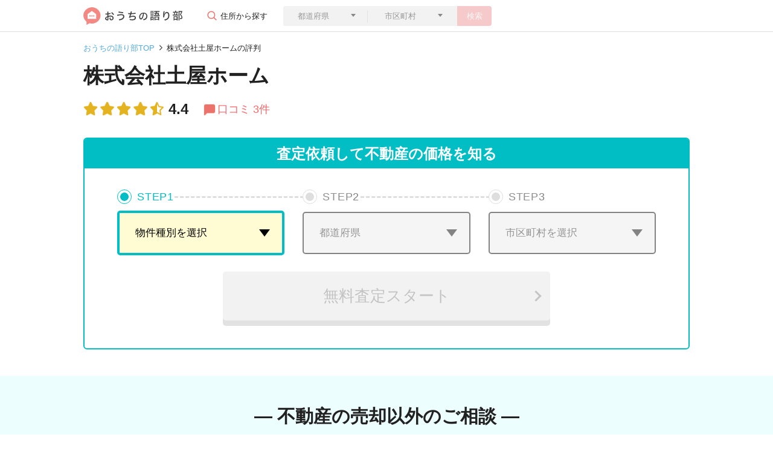

--- FILE ---
content_type: text/html; charset=utf-8
request_url: https://ouchi-ktrb.jp/corporates/2246
body_size: 141143
content:
<!DOCTYPE html>
<html lang="ja">
  <head>
  <meta charset="UTF-8">
  <meta name="viewport" content="width=device-width,initial-scale=1.0,user-scalable=no">
  <link rel="icon" type="image/png" href="/favicon-96x96.png" sizes="96x96">
  <link rel="apple-touch-icon-precomposed" href="/apple-touch-icon-precomposed.png">
  <link rel="icon" type="image/png" href="/android-touch-icon.png" sizes="192x192">
  

  <meta name="csrf-param" content="authenticity_token" />
<meta name="csrf-token" content="pLhF0TXk35gfVQHdoaLTNyFaYmUa0pitghNbE2STrukkQ/qMTsEVkaM4ATbp5rN1DbfSY1AX32dyw48ZtrMCMg==" />
  <meta name="csp-nonce" content="hV45m+TJFEnsVzBQqQbZZA==" />
  <script src="//assets.ouchi-ktrb.jp/assets/packs/application-34b9541d9fb29f7984fe.js" defer="defer"></script>
  <script nonce="hV45m+TJFEnsVzBQqQbZZA==">
    window.addEventListener('load', function(event) {
      window.setTimeout(function () {
        const tagjs = document.createElement("script");
        const s = document.getElementsByTagName("script")[0];
        tagjs.async = true;
        tagjs.src = "//assets.ouchi-ktrb.jp/assets/packs/application_lazy-9f2db34925f220d13ee8.js";
        s.parentNode.insertBefore(tagjs, s);
      }, 3000);
    })
  </script>
  

  <link rel="stylesheet" media="screen" href="//assets.ouchi-ktrb.jp/assets/layout/fv/_corporates-and-shop-top-686c53ffe4bf97e32ae9089428d3b008bcc9c91fd89bc5c0d92113f1f6c01379.css" />

  <link rel="stylesheet" media="print" href="//assets.ouchi-ktrb.jp/assets/application-f72b1209e97837e9f7b8e74b3bd2e07493273a57af667299249923df5c0591b1.css" id="async-css" />
  <noscript>
    <link rel="stylesheet" media="screen" href="//assets.ouchi-ktrb.jp/assets/application-f72b1209e97837e9f7b8e74b3bd2e07493273a57af667299249923df5c0591b1.css" />
  </noscript>
  <script nonce="hV45m+TJFEnsVzBQqQbZZA==">
    window.addEventListener('load', function(event) { 
      document.getElementById("async-css").media = "all";
    });
  </script>


  

  <title>株式会社土屋ホームの不動産売却の評判は？｜おうちの語り部</title>
  <meta name="description" content="株式会社土屋ホームで実際に不動産売買した人の口コミを掲載！「とても分かりやすいプレゼンをして頂き、私も母もとても安心致しました。正直他にも何社かに同様の依頼を…」">
    <script nonce="hV45m+TJFEnsVzBQqQbZZA==" async src="https://www.googletagmanager.com/gtag/js?id=G-86HP13PDYT"></script>
  <script nonce="hV45m+TJFEnsVzBQqQbZZA==">
    window.dataLayer = window.dataLayer || [];
    function gtag(){dataLayer.push(arguments);}
    gtag('js', new Date());

    gtag('config', 'G-86HP13PDYT');
  </script>

</head>


  <body>
    <!-- header.html.reg-->
    <header class="uni-header">
  <div class="container">
    <div class="row">
      <div class="col d-flex align-items-center justify-content-between">
        <div class="col d-flex w-auto">
          <a href="/">
            <img alt="おうちの語り部" src="//assets.ouchi-ktrb.jp/assets/common/logo-cea04c05382e2ad598552bde02084e89ce483bde854b0e1e2788e668fa2be47d.svg" />
          </a>
          <div class="comp-form">
            <p class="parts-btn-004 d-none d-lg-block">住所から探す</p>
            <button type="button" class="btn btn-secondary btn-search--sp d-block d-lg-none parts-btn-003" data-toggle="modal" data-target="#modal1">
              <span>会社を検索</span>
            </button>
            <div class="modal fade" id="modal1" tabindex="-1" role="dialog" aria-labelledby="label1" aria-hidden="true">
              <div class="modal-dialog modal-dialog-centered" role="document">
                <div class="modal-content">
                  <div class="modal-header">
                    <p class="modal-title" id="label1">不動産の住所を入力して検索</p>
                  </div>
                  <div class="modal-body">
                    <form role="search">
                      <div class="parts-triangle-under">
                        <select class="form-control border-0 rounded-left prefecture-select" name="prefecture[id_header]" id="prefecture_id_header"><option value="">都道府県</option>
<optgroup label="北海道・東北地方"><option value="1">北海道</option>
<option value="2">青森県</option>
<option value="3">岩手県</option>
<option value="4">宮城県</option>
<option value="5">秋田県</option>
<option value="6">山形県</option>
<option value="7">福島県</option></optgroup><optgroup label="関東地方"><option value="8">茨城県</option>
<option value="9">栃木県</option>
<option value="10">群馬県</option>
<option value="11">埼玉県</option>
<option value="12">千葉県</option>
<option value="13">東京都</option>
<option value="14">神奈川県</option></optgroup><optgroup label="中部地方"><option value="15">新潟県</option>
<option value="16">富山県</option>
<option value="17">石川県</option>
<option value="18">福井県</option>
<option value="19">山梨県</option>
<option value="20">長野県</option>
<option value="21">岐阜県</option>
<option value="22">静岡県</option>
<option value="23">愛知県</option></optgroup><optgroup label="近畿地方"><option value="24">三重県</option>
<option value="25">滋賀県</option>
<option value="26">京都府</option>
<option value="27">大阪府</option>
<option value="28">兵庫県</option>
<option value="29">奈良県</option>
<option value="30">和歌山県</option></optgroup><optgroup label="中国・四国地方"><option value="31">鳥取県</option>
<option value="32">島根県</option>
<option value="33">岡山県</option>
<option value="34">広島県</option>
<option value="35">山口県</option>
<option value="36">徳島県</option>
<option value="37">香川県</option>
<option value="38">愛媛県</option>
<option value="39">高知県</option></optgroup><optgroup label="九州地方"><option value="40">福岡県</option>
<option value="41">佐賀県</option>
<option value="42">長崎県</option>
<option value="43">熊本県</option>
<option value="44">大分県</option>
<option value="45">宮崎県</option>
<option value="46">鹿児島県</option>
<option value="47">沖縄県</option></optgroup></select>
                      </div>
                      <div class="parts-triangle-under">
                        <select class="form-control city-select">
                          <option>市区町村</option>
                        </select>
                      </div>
                      <button type="button" class="btn btn-primary btn-search no-active js-search-address-button">検索</button>
                    </form>
                  </div>
                </div><!--/.modal-content-->
              </div><!--/.modal-dialog-->
            </div><!--/.modal-->
          </div><!--/comp-form-->
        </div>
      </div>
    </div>
  </div>
</header><!-- /.uni-header-->

    <!-- /header.html.reg-->

    <!-- .uni-main-->
    <main class="uni-main uni-corporates-top corporates-and-shop-top">

  <div class="uni-breadcrumb">
    <div class="container">
      <div class="row">
        <div class="col">
          <nav aria-label="breadcrumb">
              <ol class="breadcrumb">
                  <li class="breadcrumb-item" >
                    <a href="/">おうちの語り部TOP</a>
                  </li>
                <li class="breadcrumb-item active" aria-current="page">株式会社土屋ホームの評判</li>
              </ol>
          </nav>
        </div>
      </div>
    </div>
  </div><!-- /.uni-breadcrumb-->
<script type="application/ld+json">
  {"@context":"http://schema.org","@type":"BreadcrumbList","itemListElement":[{"@type":"ListItem","position":1,"item":{"@id":"https://ouchi-ktrb.jp/","name":"おうちの語り部TOP"}},{"@type":"ListItem","position":2,"item":{"@id":"https://ouchi-ktrb.jp/corporates/2246","name":"株式会社土屋ホームの評判"}}]}
</script>



  <div class="uni-title container comp-header-layout-type03">
    <div class="row">
      <div class="col">
        <div class="comp-box">
          <div class="comp-left-box">
            <ul class="label-ranking-list d-none d-lg-block">
</ul>

            <h1 class="heading heading--client">株式会社土屋ホーム</h1>
            <div class="part-star-multiple part-star-size-24 part-star-count-4_5"></div>
            <div class="part-star-multiple-right-text">
              <p>4.4<span class="parts-009 parts-icon-comment">口コミ 3件</span></p>
            </div>
          </div>
        </div>
      </div>
    </div>
  </div><!-- /.uni-title-->

  <div class="cta-selectbox">
  <p class="cta-selectbox__title">査定依頼して不動産の価格を知る</p>
  <div class="cta-selectbox__content"
       data-controller="ctaSelectbox"
       data-ctaSelectbox-init-prefecture-id=""
       data-ctaSelectbox-init-city-id=""
       data-ctaSelectbox-init-town-id=""
       data-ctaSelectbox-init-building-name=""
       data-ctaSelectbox-city-link="https://ieul.jp/cvform/?city-id=${city_id}&amp;pref-id=${pref_id}&amp;property-type-id=${property_type}&amp;utm_campaign=https://ouchi-ktrb.jp/corporates/2246&amp;utm_content=pb0001&amp;utm_medium=referral&amp;utm_source=ktrb"
       data-ctaSelectbox-town-link="https://ieul.jp/cvform/?city-id=${city_id}&amp;pref-id=${pref_id}&amp;property-type-id=${property_type}&amp;town-id=${town_id}&amp;utm_campaign=https://ouchi-ktrb.jp/corporates/2246&amp;utm_content=pb0001&amp;utm_medium=referral&amp;utm_source=ktrb">
    <ul class="cta-selectbox__step-list">
      <li class="cta-selectbox__step-item cta-selectbox__step-item--active" data-target="ctaSelectbox.selectItemType">
        <dl class="cta-selectbox__step-item-inner">
          <dt class="cta-selectbox__step-title"><span class="cta-selectbox__step-title__step">STEP</span><span class="cta-selectbox__step-title__number">1</span></dt>
          <dd class="cta-selectbox__step-input">
            <div class="cta-selectbox__select-wrap">
              <select class="cta-selectbox__select cta-selectbox__select-type" data-action="ctaSelectbox#changeType" data-target="ctaSelectbox.selectType" name="assessment_request[property_type]" id="assessment_request_property_type"><option value="">物件種別を選択</option>
<option value="1">分譲マンション</option>
<option value="2">一戸建て</option>
<option value="3">土地</option>
<option value="4">一棟アパート・一棟マンション</option>
<option value="5">区分マンション（収益）</option>
<option value="6">一棟ビル</option>
<option value="7">区分所有ビル（ビル一室）</option>
<option value="8">店舗・工場・倉庫</option>
<option value="9">農地</option>
<option value="99">その他</option></select>
            </div>
          </dd>
        </dl>
      </li>
      <li class="cta-selectbox__step-item cta-selectbox__step-item--active" data-target="ctaSelectbox.selectItemPref">
        <dl class="cta-selectbox__step-item-inner">
          <dt class="cta-selectbox__step-title"><span class="cta-selectbox__step-title__step">STEP</span><span class="cta-selectbox__step-title__number">2</span></dt>
          <dd class="cta-selectbox__step-input">
            <div class="cta-selectbox__select-wrap">
              <select class="cta-selectbox__select cta-selectbox__select-pref form-control border-0 rounded-left" data-action="ctaSelectbox#changePref" data-target="ctaSelectbox.selectPref" name="prefecture[id_content]" id="prefecture_id_content"><option value="">都道府県</option>
<optgroup label="北海道・東北地方"><option value="1">北海道</option>
<option value="2">青森県</option>
<option value="3">岩手県</option>
<option value="4">宮城県</option>
<option value="5">秋田県</option>
<option value="6">山形県</option>
<option value="7">福島県</option></optgroup><optgroup label="関東地方"><option value="8">茨城県</option>
<option value="9">栃木県</option>
<option value="10">群馬県</option>
<option value="11">埼玉県</option>
<option value="12">千葉県</option>
<option value="13">東京都</option>
<option value="14">神奈川県</option></optgroup><optgroup label="中部地方"><option value="15">新潟県</option>
<option value="16">富山県</option>
<option value="17">石川県</option>
<option value="18">福井県</option>
<option value="19">山梨県</option>
<option value="20">長野県</option>
<option value="21">岐阜県</option>
<option value="22">静岡県</option>
<option value="23">愛知県</option></optgroup><optgroup label="近畿地方"><option value="24">三重県</option>
<option value="25">滋賀県</option>
<option value="26">京都府</option>
<option value="27">大阪府</option>
<option value="28">兵庫県</option>
<option value="29">奈良県</option>
<option value="30">和歌山県</option></optgroup><optgroup label="中国・四国地方"><option value="31">鳥取県</option>
<option value="32">島根県</option>
<option value="33">岡山県</option>
<option value="34">広島県</option>
<option value="35">山口県</option>
<option value="36">徳島県</option>
<option value="37">香川県</option>
<option value="38">愛媛県</option>
<option value="39">高知県</option></optgroup><optgroup label="九州地方"><option value="40">福岡県</option>
<option value="41">佐賀県</option>
<option value="42">長崎県</option>
<option value="43">熊本県</option>
<option value="44">大分県</option>
<option value="45">宮崎県</option>
<option value="46">鹿児島県</option>
<option value="47">沖縄県</option></optgroup></select>
            </div>
          </dd>
        </dl>
      </li>
      <li class="cta-selectbox__step-item cta-selectbox__step-item--active" data-target="ctaSelectbox.selectItemCity">
        <dl class="cta-selectbox__step-item-inner">
          <dt class="cta-selectbox__step-title"><span class="cta-selectbox__step-title__step">STEP</span><span class="cta-selectbox__step-title__number">3</span></dt>
          <dd class="cta-selectbox__step-input">
            <div class="cta-selectbox__select-wrap">
              <select class="cta-selectbox__select cta-selectbox__select-city" data-action="ctaSelectbox#changeCity" data-target="ctaSelectbox.selectCity">
                <option value>市区町村を選択</option>
              </select>
            </div>
          </dd>
        </dl>
      </li>
    </ul>
    <div class="btn-cta-wrap btn-cta-wrap--disabled" data-target="ctaSelectbox.button" data-controller="clickTracking" data-clickTracking-label="address_cta_pc">
      <button type="submit" class="btn btn-cta" data-action="ctaSelectbox#submit clickTracking#send" data-target="clickTracking.button">
        <span>無料査定スタート</span>
      </button>
    </div>
  </div>
</div>
<p class="cta-selectbox__text"></p>


  <article class="cta-selectbox cta-selectbox--objective">
  <h2 class="heading-flow">
    <span class="heading-flow__inner">― 不動産の売却以外のご相談 ―</span>
  </h2>
  <div class="btn-cta-wrap btn--content-width" data-controller="clickTracking" data-clickTracking-label="townlife_button_pc">
    <a href="/townlife_lp" class="cta-selectbox--objective__btn-link" data-action="clickTracking#send">
      購入を検討の方はこちら
    </a>
  </div>
</article>


  <div class="uni-tab section">
  <ul class="nav nav-tabs">
    <li><a class="nav-item nav-link active show" href="/corporates/2246"><span class="d-none d-lg-inline">企業</span>トップ</a></li>
    <li><a class="nav-item nav-link " href="/corporates/2246/reviews">口コミ<span class="d-none d-lg-inline">(3件)</span></a></li>
    <li><a class="nav-item nav-link " href="/corporates/2246/detail">企業情報</a></li>
  </ul>
</div><!--/.uni-tab-->

  <div class="tab-content" id="panel-menus">

    <!--.tab-01-->
    <div class="tab-pane active show tab-01" id="panel-menu01" role="tabpanel" aria-labelledby="tab-menu01">

        <section class="corporate-review-summary"
       data-controller="graphRadar"
       data-graphRadar-data-json="{&quot;labels&quot;:[&quot;　　対応満足&quot;,&quot;　　購入価格&quot;,&quot;　紹介物件数&quot;,&quot;売却スピード&quot;,&quot;　　売却価格&quot;],&quot;datasets&quot;:[{&quot;label&quot;:[&quot;　　対応満足&quot;,&quot;　　購入価格&quot;,&quot;　紹介物件数&quot;,&quot;売却スピード&quot;,&quot;　　売却価格&quot;],&quot;data&quot;:[&quot;4.4&quot;,&quot;4.0&quot;,&quot;4.0&quot;,&quot;5.0&quot;,&quot;5.0&quot;]}]}">
    <div class="container container--sp-width-100">
      <div class="row">
        <div class="col corporate-review-summary__items">
          <div class="corporate-review-summary__item">
            <div class="corporate-review-summary__chart-container">
              <canvas data-target="graphRadar.canvas" class="corporate-review-summary__canvas"></canvas>
              <span class="corporate-review-summary__chart_point ">4.4</span>
            </div>
            <div class="corporate-review-summary__text">
              <ul class="corporate-review-summary-score-list">
                  <li class="corporate-review-summary-score-list__item">
                    <p class="corporate-review-summary-score-list__title">売却スコア</p>
                    <dl>
                      <dt class="part-star-multiple part-star-size-24 part-star-count-5_0"></dt>
                      <dd class="part-star-multiple-right-text">5.0</dd>
                    </dl>
                  </li>
                  <li class="corporate-review-summary-score-list__item">
                    <p class="corporate-review-summary-score-list__title">購入スコア</p>
                    <dl>
                      <dt class="part-star-multiple part-star-size-24 part-star-count-4_0"></dt>
                      <dd class="part-star-multiple-right-text">4.0</dd>
                    </dl>
                  </li>
              </ul>
            </div>
          </div>
          <div class="corporate-review-summary__item">
              <div class="box box--review-most">
                <div class="box--review-most__inner">
                  <div class="box--review-most__header">
                    <span class="box--review-most__header__time">2020年9月</span>
                    <img class="lazyload box--review-most__header__img__baloon" loading="lazy" alt="Good" data-src="//assets.ouchi-ktrb.jp/assets/common/good-5fba2c14fb79264db67b0b8ffcd81d64321bcf3aafa1e9293fc4c0cf7c57889a.svg" src="[data-uri]" />
                    <figure class="figure-review">
                      <picture class="figure-review__picture figure-review__picture--size-s">
                        <img alt="50代までの男性" class="lazyload rounded-circle" loading="lazy" data-src="//assets.ouchi-ktrb.jp/assets/common/review-icon-man-50-ed90aa17a1cfb2b6eb897c345a42637f9a213a0ab5f23fd28067ce69431caa64.png" src="[data-uri]" />
                      </picture>
                      <figcaption class="figure-review__figcaption">
                        <dl class="figure-review__text-point figure-review__text-point--sp-block">
                          <dt class="figure-review__text-point__text">対応満足</dt>
                          <dd class="figure-review__text-point__star">
                            <dl class="star-number">
                              <dt class="part-star-multiple part-star-size-20 vertical-margin part-star-count-5_0"></dt>
                              <dd class="part-star-multiple-right-text">5.0</dd>
                            </dl>
                          </dd>
                        </dl>
                        <ul class="figure-review__figcaption__price-list">
                          <li class="figure-review__figcaption__price-item">売却価格 650万円
                          <br class="d-block d-lg-none">
                          <span class="figure-review__figcaption__price-item--gray">(北海道美唄市・一戸建て)</span></li>
                        </ul>
                      </figcaption>
                    </figure>
                  </div>

                </div>
                <p class="box--review-most__caption">とても分かりやすいプレゼンをして頂き、私も母もとても安心致しました。正直他にも何社かに同様の依頼を致しましたが、営業の方により対応能力の違いがかなりありとても驚きました。今回依頼した小河さんは、とても丁寧に分かりやすく資料も作成して頂き大変満足しております。</p>
                <a href="/reviews/6154" class="parts-hover-wh100 link-type-d"></a>
              </div>
              <div class="box box--review-most">
                <div class="box--review-most__inner">
                  <div class="box--review-most__header">
                    <span class="box--review-most__header__time">2020年9月</span>
                    <img class="lazyload box--review-most__header__img__baloon" loading="lazy" alt="Good" data-src="//assets.ouchi-ktrb.jp/assets/common/good-5fba2c14fb79264db67b0b8ffcd81d64321bcf3aafa1e9293fc4c0cf7c57889a.svg" src="[data-uri]" />
                    <figure class="figure-review">
                      <picture class="figure-review__picture figure-review__picture--size-s">
                        <img alt="50代までの男性" class="lazyload rounded-circle" loading="lazy" data-src="//assets.ouchi-ktrb.jp/assets/common/review-icon-man-50-ed90aa17a1cfb2b6eb897c345a42637f9a213a0ab5f23fd28067ce69431caa64.png" src="[data-uri]" />
                      </picture>
                      <figcaption class="figure-review__figcaption">
                        <dl class="figure-review__text-point figure-review__text-point--sp-block">
                          <dt class="figure-review__text-point__text">売却スピード</dt>
                          <dd class="figure-review__text-point__star">
                            <dl class="star-number">
                              <dt class="part-star-multiple part-star-size-20 vertical-margin part-star-count-5_0"></dt>
                              <dd class="part-star-multiple-right-text">5.0</dd>
                            </dl>
                          </dd>
                        </dl>
                        <ul class="figure-review__figcaption__price-list">
                          <li class="figure-review__figcaption__price-item">売却価格 650万円
                          <br class="d-block d-lg-none">
                          <span class="figure-review__figcaption__price-item--gray">(北海道美唄市・一戸建て)</span></li>
                        </ul>
                      </figcaption>
                    </figure>
                  </div>

                </div>
                <p class="box--review-most__caption">今回、私の母と同居することになり私も不動産を所有しているので、あまり時間を掛けず不動産売却契約をし素早く引越しを済ませたいと考えおり、不動産会社も雪が降る時期の前に販売したいと言っていた為、とてもスムーズに短期間で終わることができ助かりました。</p>
                <a href="/reviews/6154" class="parts-hover-wh100 link-type-d"></a>
              </div>
          </div>
        </div>
      </div>
    </div>
  </section>

      <!-- .cta_banner-->
      <div class="cta-banner">
  <div class="cta-banner__inner">
    <div class="cta-banner__header">
      <p class="cta-banner__header__text">
        <span>おうちの語り部から一括査定して、</span>
        <br >
        <span>不動産会社を探そう！</span>
      </p>
    </div><!--comp-side-counseling__left-->
    <div class="btn-cta-wrap btn--content-width" data-controller="clickTracking" data-clickTracking-label="banner_cta_pc">
  <a class="btn btn-cta" rel="nofollow" data-action="click-&gt;clickTracking#send" data-target="clickTracking.button" href="https://ieul.jp/cvform/?property-type-id=100&amp;utm_campaign=https%3A%2F%2Fouchi-ktrb.jp%2Fcorporates%2F2246&amp;utm_content=pb0001&amp;utm_medium=referral&amp;utm_source=ktrb">
    <span>無料査定スタート</span>
</a></div>

  </div>
</div>


      <!-- ./cta_banner-->
      <section
  class="section uni-experiences"
  data-controller="graphHorizontalBar"
  data-graphHorizontalBar-data-json="{&quot;labels&quot;:[&quot;信頼できる担当者&quot;,&quot;対応の早さ&quot;,&quot;地元に強い&quot;,&quot;高額な査定額&quot;,&quot;知名度が高い&quot;],&quot;datasets&quot;:[{&quot;data&quot;:[2576,1736,1443,997,813],&quot;backgroundColor&quot;:[&quot;rgb(140, 207, 212)&quot;,&quot;rgb(216, 238, 239)&quot;,&quot;rgb(216, 238, 239)&quot;,&quot;rgb(216, 238, 239)&quot;,&quot;rgb(216, 238, 239)&quot;],&quot;borderColor&quot;:[&quot;rgb(140, 207, 212)&quot;,&quot;rgb(216, 238, 239)&quot;,&quot;rgb(216, 238, 239)&quot;,&quot;rgb(216, 238, 239)&quot;,&quot;rgb(216, 238, 239)&quot;]}]}"
  >
  <div class="container">
    <div class="row">
      <div class="col">
        <h3 class="pl-3 border-info">
          多くの人が「担当者の対応」を理由に会社を選んでいます。
        </h3>
        <div class="graph-container">
          <p class="graph-container__description">
            不動産取引で大事なことは信頼できる不動産会社に相談をすることです。実際に多くの人が「信頼できる担当者」や「対応の早さ」などの営業担当者を理由に会社を選んでいることがわかりました。<br>
            満足のいく取引のためにも複数の不動産会社に相談することをおすすめしています。
          </p>
          <canvas data-target="graphHorizontalBar.canvas"></canvas>
          <div class="graph-container__caption">
            （おうちの語り部調べ：調査期間2020年10月～2020年11月）
          </div>
        </div>
      </div>
    </div>
  </div>
</section>

      <div class="container container--sp-width-100">
  <div class="heading--sp-wrap section">
  <h2 class="heading-secondary">
    企業・社員の対応の口コミ・評判
    <span class="heading-secondary__text">
      株式会社土屋ホーム
    </span>
  </h2>
</div>

<div class="box box--pc-l-margin-top">
    <div class="comp-layoutbox-003">
      <p class="font-weight-bold">企業・社員の対応</p>
      <div class="part-star-multiple part-star-size-22 vertical-margin part-star-count-4_5"></div>
      <div class="part-star-multiple-right-text">
        <p class="review-point-text">4.4<span>(3件)</span></p>
      </div>
    </div>

    <div class="box-client--item">
      <div class="box-client--item__header">
        <div class="box-client--item__header-img">
          <img alt="50代までの男性" class="lazyload rounded-circle" loading="lazy" data-src="//assets.ouchi-ktrb.jp/assets/common/review-icon-man-50-ed90aa17a1cfb2b6eb897c345a42637f9a213a0ab5f23fd28067ce69431caa64.png" src="[data-uri]" />
        </div>
        <div class="box-client--item__header-text">
          <p class="font-weight-normal link-type-c">
          <a href="/corporates/2246">株式会社土屋ホーム</a>
          </p>
          <p>企業・社員の対応</p>
          <div class="part-star-multiple part-star-size-20 part-star-count-3_0"></div>
          <div class="part-star-multiple-right-text">
            <p>3.0</p>
          </div>
        </div>
      </div>
      <div class="box-client--item__body">
        <p class="box-client--item__body-title">一戸建て<span class="font-weight-normal">を</span>4,000万円<span class="font-weight-normal">で購入</span></p>
        <p>やりとりは丁寧で速やか、対応もとても早かったのではなかったかと思います。説明も丁寧でわかりやすく、資料も詳細、特に立地場所の住民の状況などにも触れられていたのは驚きでした。</p>
      </div>
      <div class="comp-review_reasons-layout-box__footer">
        <div class="comp-layout-005">
          <p>の一戸建てを4,000万円で購入 / 50代男性 / 物件紹介数が多かった 他5件</p>
        </div>
      </div>
    </div><!--/.comp-layoutbox-004-->
    <div class="box-client--item">
      <div class="box-client--item__header">
        <div class="box-client--item__header-img">
          <img alt="50代までの女性" class="lazyload rounded-circle" loading="lazy" data-src="//assets.ouchi-ktrb.jp/assets/common/review-icon-woman-50-62091d16f0c93b33a5b6de827df901f40f4d5757bca4dc5e104979061a2cbd7f.png" src="[data-uri]" />
        </div>
        <div class="box-client--item__header-text">
          <p class="font-weight-normal link-type-c">
          <a href="/clients/14337">株式会社土屋ホーム 旭川支店</a>
          </p>
          <p>企業・社員の対応</p>
          <div class="part-star-multiple part-star-size-20 part-star-count-5_0"></div>
          <div class="part-star-multiple-right-text">
            <p>5.0</p>
          </div>
        </div>
      </div>
      <div class="box-client--item__body">
        <p class="box-client--item__body-title">その他<span class="font-weight-normal">を</span>350万円<span class="font-weight-normal">で購入</span></p>
        <p>淡々と必要事項を細かく説明してくれました。不動産を購入するのは初めてでしたが、難しい専門用語ばかりではなく、分かりやすい説明でした。ベテランの担当者さんだったので、説明も分かりやすく、安心できました。</p>
      </div>
      <div class="comp-review_reasons-layout-box__footer">
        <div class="comp-layout-005">
          <p>旭川市のその他を350万円で購入 / 30代女性 / 内見での丁寧な説明があった 他8件</p>
        </div>
      </div>
    </div><!--/.comp-layoutbox-004-->

  <div class="box-client--btnarea">
    <div class="parts-btn-001">
        <a class="btn btn-secondary" href="/corporates/2246/reviews?reason_type=customer_review_point_reason_decorator">
          企業・社員の対応の口コミ(3件)
</a>    </div>
  </div>
</div>


  
<section class="section uni-experiences">
  <div class="container staff-follow">
    <div class="row">
      <div class="col">
        <p class="staff-follow__description">
          株式会社土屋ホームの社員の対応に関する満足度は5.0です。満足度は高いと言えます。<br><br>
          不動産の売却には1ヶ月から長くて数年の期間が必要です。売却に関わる業務を実際に行なってくれるのは、不動産会社の担当者です。<br>
          早く売りたい、高く売りたいなどの希望を実現するために買い手を探すのも担当者の方です。担当者の対応や、相性が重要です。
        </p>
      </div>
    </div>
    <div class="row">
      <div class="col">
        <h3 class="border-info">
          この企業に決めた方は、こんな理由で選んでいます。
        </h3>
        <div class="staff-follow__box">
            <figure class="figure-staff-follow">
              <picture class="figure-staff-follow__picture">
                <img alt="50代までの男性" class="lazyload rounded-circle" loading="lazy" data-src="//assets.ouchi-ktrb.jp/assets/common/review-icon-man-50-ed90aa17a1cfb2b6eb897c345a42637f9a213a0ab5f23fd28067ce69431caa64.png" src="[data-uri]" />
              </picture>
              <figcaption class="figure-staff-follow__text">
                <span class="figure-staff-follow__text__em">積極的に販売活動を実施！</span>だから、株式会社土屋ホームを選びました
                <span class="figure-staff-follow__text__suffix">（40代・男性・一戸建てを売却）</span>
              </figcaption>
            </figure>
        </div>
      </div>
    </div>
  </div>
</section>

</div>
<div class="cta-banner">
  <div class="cta-banner__inner">
    <div class="cta-banner__header">
      <p class="cta-banner__header__text">
        <span>おうちの語り部から一括査定して、</span>
        <br >
        <span>不動産会社を探そう！</span>
      </p>
    </div><!--comp-side-counseling__left-->
    <div class="btn-cta-wrap btn--content-width" data-controller="clickTracking" data-clickTracking-label="banner_cta_pc">
  <a class="btn btn-cta" rel="nofollow" data-action="click-&gt;clickTracking#send" data-target="clickTracking.button" href="https://ieul.jp/cvform/?property-type-id=100&amp;utm_campaign=https%3A%2F%2Fouchi-ktrb.jp%2Fcorporates%2F2246&amp;utm_content=pb0001&amp;utm_medium=referral&amp;utm_source=ktrb">
    <span>無料査定スタート</span>
</a></div>

  </div>
</div>

<article class="cta-selectbox cta-selectbox--objective">
  <h2 class="heading-flow">
    <span class="heading-flow__inner">― 不動産の売却以外のご相談 ―</span>
  </h2>
  <div class="btn-cta-wrap btn--content-width" data-controller="clickTracking" data-clickTracking-label="townlife_button_pc">
    <a href="/townlife_lp" class="cta-selectbox--objective__btn-link" data-action="clickTracking#send">
      購入を検討の方はこちら
    </a>
  </div>
</article>




        <div class="container container--sp-width-100">
    <div class="heading--sp-wrap section">
  <h2 class="heading-secondary">
    この会社を選んだ決め手の口コミ・評判
    <span class="heading-secondary__text">
      株式会社土屋ホーム
    </span>
  </h2>
</div>

<div class="box box--pc-l-margin-top">

    <div class="box-client--item">
      <div class="box-client--item__header">
        <div class="box-client--item__header-img">
          <img alt="50代までの女性" class="lazyload rounded-circle" loading="lazy" data-src="//assets.ouchi-ktrb.jp/assets/common/review-icon-woman-50-62091d16f0c93b33a5b6de827df901f40f4d5757bca4dc5e104979061a2cbd7f.png" src="[data-uri]" />
        </div>
        <div class="box-client--item__header-text">
          <p class="font-weight-normal link-type-c">
          <a href="/clients/14337">株式会社土屋ホーム 旭川支店</a>
          </p>
          <p>この会社を選んだ決め手</p>
          <div class="part-star-multiple part-star-size-20 "></div>
          <div class="part-star-multiple-right-text">
            <p></p>
          </div>
        </div>
      </div>
      <div class="box-client--item__body">
        <p class="box-client--item__body-title">その他<span class="font-weight-normal">を</span>350万円<span class="font-weight-normal">で購入</span></p>
        <p>ECサイトを見ていて、興味を持った不動産を扱っている不動産会社にそのまま依頼しました。子連れで内観にいきましたが、きちんと対応してくれました。</p>
      </div>
      <div class="comp-review_reasons-layout-box__footer">
        <div class="comp-layout-005">
          <p>旭川市のその他を350万円で購入 / 30代女性 / 地元に詳しい 他8件</p>
        </div>
      </div>
    </div><!--/.comp-layoutbox-004-->

  <div class="box-client--btnarea">
    <div class="parts-btn-001">
        <a class="btn btn-secondary" href="/corporates/2246/reviews?reason_type=contract_reason_decorator">
          この会社を選んだ決め手の口コミ(3件)
</a>    </div>
  </div>
</div>


  </div>
  <!--選ばれる3つの理由-->
<div class="reason__content reason__content--cta">
  <div class="reason__item reason__item--sp-flex">
    <picture class="reason__img reason__img--size-s">
      <source type="image/webp" data-srcset="//assets.ouchi-ktrb.jp/assets/top/top-icon-01-12216a35c45b749684077090326fe36168964ce4c2392f1208949f237b8a5f63.webp">
      <img alt="ユーザーアイコン" loading="lazy" data-src="//assets.ouchi-ktrb.jp/assets/top/top-icon-01-fcd76adaa38726b3bfb28c5565db89c1636f335df0dfb6c982fc6441ec3a4152.png" class="lazyload" src="[data-uri]" />
    </picture>
    <div>
      <p class="reason__title reason__title--size-s">ネット上で外に出ず<br class="d-none d-lg-block">不動産の相談ができる！</p>
      <p class="reason__text--size-s">今までなら複数の不動産会社まで足を運んでいましたが、おうちの語り部ではインターネットを使って自宅で不動産の相談をすることが可能です。</p>
    </div>
  </div><!--/.reason__item-->
  <div class="reason__item reason__item--sp-flex">
    <picture class="reason__img reason__img--size-s">
      <source type="image/webp" data-srcset="//assets.ouchi-ktrb.jp/assets/top/top-icon-02-b6eba86109c64faffa1d4421556ca9fb7d1696050b13deedb424d1c87fb6133a.webp">
      <img alt="吹出しアイコン" loading="lazy" data-src="//assets.ouchi-ktrb.jp/assets/top/top-icon-02-e096cc9a27c92bec35bc5a5b6e600710608924ae72c93e4937934f005e8776c1.png" class="lazyload" src="[data-uri]" />
    </picture>
    <div>
      <p class="reason__title reason__title--size-s">対応の良い<br class="d-none d-lg-block">不動産会社がわかる！</p>
      <p class="reason__text--size-s">安心できる不動産会社を選ぶコツは、会社は社員の対応満足度がいい会社を選ぶこと。あなたの不動産取引を左右するのは、口コミです。</p>
    </div>
  </div><!--/.reason__item-->
  <div class="reason__item reason__item--sp-flex">
    <picture class="reason__img reason__img--size-s">
      <source type="image/webp" data-srcset="//assets.ouchi-ktrb.jp/assets/top/top-icon-03-14708b6cb1387dd7d0e0a1a4c772fbe77ee533660aa3a718f990ea406e1a56d8.webp">
      <img alt="円マークアイコン" loading="lazy" data-src="//assets.ouchi-ktrb.jp/assets/top/top-icon-03-8416d4012d3b013cf0db42e592bc39cc1b56ed444eaf0efb0ce5f16f9ffb82eb.png" class="lazyload" src="[data-uri]" />
    </picture>
    <div>
      <p class="reason__title reason__title--size-s">完全無料・安心して<br class="d-none d-lg-block">口コミが読める！</p>
      <p class="reason__text--size-s">おうちの語り部は安心・無料で不動産会社を選んで相談可能です。実際に不動産取引をした方の口コミを読んで相談をしてみましょう。</p>
    </div>
  </div><!--/.reason__item-->
</div><!--/.reason__content-->


  <div class="cta-banner">
  <div class="cta-banner__inner">
    <div class="cta-banner__header">
      <p class="cta-banner__header__text">
        <span>おうちの語り部から一括査定して、</span>
        <br >
        <span>不動産会社を探そう！</span>
      </p>
    </div><!--comp-side-counseling__left-->
    <div class="btn-cta-wrap btn--content-width" data-controller="clickTracking" data-clickTracking-label="banner_cta_pc">
  <a class="btn btn-cta" rel="nofollow" data-action="click-&gt;clickTracking#send" data-target="clickTracking.button" href="https://ieul.jp/cvform/?property-type-id=100&amp;utm_campaign=https%3A%2F%2Fouchi-ktrb.jp%2Fcorporates%2F2246&amp;utm_content=pb0001&amp;utm_medium=referral&amp;utm_source=ktrb">
    <span>無料査定スタート</span>
</a></div>

  </div>
</div>

<article class="cta-selectbox cta-selectbox--objective">
  <h2 class="heading-flow">
    <span class="heading-flow__inner">― 不動産の売却以外のご相談 ―</span>
  </h2>
  <div class="btn-cta-wrap btn--content-width" data-controller="clickTracking" data-clickTracking-label="townlife_button_pc">
    <a href="/townlife_lp" class="cta-selectbox--objective__btn-link" data-action="clickTracking#send">
      購入を検討の方はこちら
    </a>
  </div>
</article>




      

      

      
<div class="container feature-categories-container">
  <div class="heading--sp-wrap">
    <h2 class="heading-secondary">
      この会社の評価 TOP 3
      <span class="heading-secondary__text">
        株式会社土屋ホーム
      </span>
    </h2>
  </div>

  <div class="feature-categories ">
    
    
    
<div class="feature-categories-item">
  <div class="feature-categories-item__inner">
    <div class="header">この企業の担当者に当てはまるもの</div>
    <div class="features">
        <div class="features-item rank-top">
          <div class="rank">1</div>
          <div class="title">清潔感があって好印象</div>
          <div class="reviews-count">3<span class="quantifier">件</span></div>
        </div>
        <div class="features-item ">
          <div class="rank">2</div>
          <div class="title">女性だったので安心</div>
          <div class="reviews-count">2<span class="quantifier">件</span></div>
        </div>
        <div class="features-item ">
          <div class="rank">2</div>
          <div class="title">朝や夜の時間も対応してくれた</div>
          <div class="reviews-count">2<span class="quantifier">件</span></div>
        </div>
    </div>
  </div>
</div>

    
<div class="feature-categories-item">
  <div class="feature-categories-item__inner">
    <div class="header">この不動産会社に当てはまるもの</div>
    <div class="features">
        <div class="features-item rank-top">
          <div class="rank">1</div>
          <div class="title">内見での丁寧な説明があった</div>
          <div class="reviews-count">1<span class="quantifier">件</span></div>
        </div>
        <div class="features-item rank-top">
          <div class="rank">1</div>
          <div class="title">物件紹介数が多かった</div>
          <div class="reviews-count">1<span class="quantifier">件</span></div>
        </div>
        <div class="features-item rank-top">
          <div class="rank">1</div>
          <div class="title">店舗へのアクセスがよかった</div>
          <div class="reviews-count">1<span class="quantifier">件</span></div>
        </div>
    </div>
  </div>
</div>

  </div>
</div>

      <section class="sold-reviews">
  <div class="container sold-reviews-container">
    <div class="row">
      <div class="col">
        <h3 class="border-info">
          この企業ではこんな人が相談をしています
        </h3>
        <div class="sold-reviews__box">
            <figure class="figure-sold-reviews">
              <picture class="figure-sold-reviews__picture">
                <img alt="60代以上の男性" class="lazyload rounded-circle" loading="lazy" data-src="//assets.ouchi-ktrb.jp/assets/common/review-icon-man-60-232efb644842a553a2a292dccdc1e362406a58da4f89c75c6e5578f99d0dab67.png" src="[data-uri]" />
              </picture>
              <figcaption class="figure-sold-reviews__text">
                                  60代・男性は分譲マンションを住み替えのため500万円で購入しています

              </figcaption>
            </figure>
            <figure class="figure-sold-reviews">
              <picture class="figure-sold-reviews__picture">
                <img alt="50代までの女性" class="lazyload rounded-circle" loading="lazy" data-src="//assets.ouchi-ktrb.jp/assets/common/review-icon-woman-50-62091d16f0c93b33a5b6de827df901f40f4d5757bca4dc5e104979061a2cbd7f.png" src="[data-uri]" />
              </picture>
              <figcaption class="figure-sold-reviews__text">
                                  50代・女性は一戸建てを住み替えのため4,300万円で購入しています

              </figcaption>
            </figure>
            <figure class="figure-sold-reviews">
              <picture class="figure-sold-reviews__picture">
                <img alt="50代までの男性" class="lazyload rounded-circle" loading="lazy" data-src="//assets.ouchi-ktrb.jp/assets/common/review-icon-man-50-ed90aa17a1cfb2b6eb897c345a42637f9a213a0ab5f23fd28067ce69431caa64.png" src="[data-uri]" />
              </picture>
              <figcaption class="figure-sold-reviews__text">
                <a href="/reviews/721">                  30代・男性は分譲マンションを資産整理のために1,900万円で売却しています
</a>
              </figcaption>
            </figure>
            <figure class="figure-sold-reviews">
              <picture class="figure-sold-reviews__picture">
                <img alt="50代までの男性" class="lazyload rounded-circle" loading="lazy" data-src="//assets.ouchi-ktrb.jp/assets/common/review-icon-man-50-ed90aa17a1cfb2b6eb897c345a42637f9a213a0ab5f23fd28067ce69431caa64.png" src="[data-uri]" />
              </picture>
              <figcaption class="figure-sold-reviews__text">
                                  40代・男性は分譲マンションを住み替えのために査定しています

              </figcaption>
            </figure>
            <figure class="figure-sold-reviews">
              <picture class="figure-sold-reviews__picture">
                <img alt="60代以上の女性" class="lazyload rounded-circle" loading="lazy" data-src="//assets.ouchi-ktrb.jp/assets/common/review-icon-woman-60-03266246c89a7c9f4ec60319fae851a95b2b11a374de292956c33097337c9a61.png" src="[data-uri]" />
              </picture>
              <figcaption class="figure-sold-reviews__text">
                                  70代・女性は分譲マンションを老後の安心のため1,000万円で購入しています

              </figcaption>
            </figure>
        </div>
      </div>
    </div>
  </div>
</section>

      <section class="section benefit-assessment sp-inner-layout sp-padding-w0">
  <div class="container">
    <h2 class="heading-secondary">株式会社土屋ホームに不動産の相談をするとわかること</h2>
    <div class="benefit-assessment-body">
      <h3 class="benefit-assessment-body__header">相性のいい不動産会社が見つかる</h3>
      <p class="benefit-assessment-body__text">
        評価の高い不動産会社とはいえ、担当者によって満足度はそれぞれ違います。<br>不動産会社に相談して、そのやりとりからあなたと相性の合う担当者か知ることが重要です。
      </p>

      <h3 class="benefit-assessment-body__header">サイトに情報を入力するだけで手軽に回答がもらえる。</h3>
      <p class="benefit-assessment-body__text">
        サイトに不動産の情報を入力するだけで、簡単にあなたに合う物件や保持している物件の査定金額を知ることができます。
      </p>

      <h3 class="benefit-assessment-body__header">不動産取引の不安を取り除ける</h3>
      <p class="benefit-assessment-body__text">
        不動産会社に相談をしようと決めても、最初は誰でも不安に感じています。不動産会社の担当者と話して不安に思っている点を相談してみましょう。
      </p>
      <p class="benefit-assessment-body__text">
        不動産会社に相談することで不安を解消した方の体験談をピックアップしました。
      </p>
    </div>

    <div class="benefit-assessment-box">
      <div class="benefit-assessment-box--item">
        <div class="benefit-assessment-box--item__header">
          <div class="benefit-assessment-box--item__header-img">
            <img alt="50代までの女性" class="lazyload rounded-circle" loading="lazy" data-src="//assets.ouchi-ktrb.jp/assets/common/review-icon-woman-50-62091d16f0c93b33a5b6de827df901f40f4d5757bca4dc5e104979061a2cbd7f.png" src="[data-uri]" />
          </div>
          <div class="benefit-assessment-box--item__header-text">
            <p>金銭的な理由で一戸建てを売却（50代・女性）</p>
          </div>
        </div>
        <div class="benefit-assessment-box--item__body">
          <p class="benefit-assessment-box--item__body-title">不動産会社検討初期の不安だったところ</p>
          <div class="benefit-assessment-box--item__body-text"><p>子供たちが進学や就職のため県外へ行き、自宅へ戻ってくる予定が見込まれなかったため、広い家に住み続けるメンテナンスに自信がなくなったためです。住宅ローンが払える以上の金額で売れるかどうかについては不安はありました。</p></div>
        </div>
        <div class="bbenefit-assessment-box--item__body">
          <p class="benefit-assessment-box--item__body-title">不動産会社を決める決め手になった要因</p>
          <div class="benefit-assessment-box--item__body-text"><p>まず、来店した時の対応が親身かつ丁寧で素晴らしかったです。専門性も高く感じられ、信頼できる会社だな、とも感じられました。実際に契約を結び、話が進むとあっという間に売却が決まったのには驚きでした。売却額は思ったより低かったのですが、買い手さんのことも考えて結果的にスムーズな売却に繋がったことは良かったと思います。住宅ローンが払えるので、満足しています。対応の早さ、仕事の丁寧さ、専門性など、とても素晴らしく、感謝しております。</p></div>
        </div>
      </div>
    </div>
  </div>
</section>
      <div class="cta-banner">
  <div class="cta-banner__inner">
    <div class="cta-banner__header">
      <p class="cta-banner__header__text">
        <span>おうちの語り部から一括査定して、</span>
        <br >
        <span>不動産会社を探そう！</span>
      </p>
    </div><!--comp-side-counseling__left-->
    <div class="btn-cta-wrap btn--content-width" data-controller="clickTracking" data-clickTracking-label="banner_cta_pc">
  <a class="btn btn-cta" rel="nofollow" data-action="click-&gt;clickTracking#send" data-target="clickTracking.button" href="https://ieul.jp/cvform/?property-type-id=100&amp;utm_campaign=https%3A%2F%2Fouchi-ktrb.jp%2Fcorporates%2F2246&amp;utm_content=pb0001&amp;utm_medium=referral&amp;utm_source=ktrb">
    <span>無料査定スタート</span>
</a></div>

  </div>
</div>

<article class="cta-selectbox cta-selectbox--objective">
  <h2 class="heading-flow">
    <span class="heading-flow__inner">― 不動産の売却以外のご相談 ―</span>
  </h2>
  <div class="btn-cta-wrap btn--content-width" data-controller="clickTracking" data-clickTracking-label="townlife_button_pc">
    <a href="/townlife_lp" class="cta-selectbox--objective__btn-link" data-action="clickTracking#send">
      購入を検討の方はこちら
    </a>
  </div>
</article>


        <div class="section">
    <section class="review-flow" data-controller="tabToggleDisplay">
      <div class="heading--sp-wrap heading--bg-none">
        <h2 class="heading-flow">
          <span class="heading-flow__inner">
            <em class="heading-flow__title">株式会社土屋ホームの</em>― 取引の流れ ―
          </span>
        </h2>
      </div>
      <p class="description description--center review-flow-description">
        <span class="d-block">株式会社土屋ホームの口コミ・評判</span>
        <span class="d-block">株式会社土屋ホームで実際に不動産を取引した方の流れをまとめました。</span>
      </p>

        <div class="tab-property-content tab-property-content--secondary">
          <div class="tab-property-content__inner">
            <ul class="tab-property-content__list">
                <li class="tab-property-content__item">
                  <button class="tab-property-content__item__inner property__tab--active"
                          data-target="tabToggleDisplay.button"
                          data-action="tabToggleDisplay#toggle"
                          data-tabtoggledisplay-idx="0">
                          売却の流れ
                  </button>
                </li>
                <li class="tab-property-content__item">
                  <button class="tab-property-content__item__inner "
                          data-target="tabToggleDisplay.button"
                          data-action="tabToggleDisplay#toggle"
                          data-tabtoggledisplay-idx="1">
                          購入の流れ
                  </button>
                </li>
            </ul>
          </div>
        </div>

      <div>
          <div data-target="tabToggleDisplay.body" >
            <figure class="review-flow-pickup-data">
  <picture class="review-flow-pickup-data__picture"><img alt="50代までの男性" class="lazyload rounded-circle" loading="lazy" data-src="//assets.ouchi-ktrb.jp/assets/common/review-icon-man-50-ed90aa17a1cfb2b6eb897c345a42637f9a213a0ab5f23fd28067ce69431caa64.png" src="[data-uri]" /></picture>
  <figcaption class="review-flow-pickup-data__figcaption">
    <span class="review-flow-pickup-data__figcaption__text">一戸建て</span>/<span class="review-flow-pickup-data__figcaption__text">北海道美唄市</span><br>
    <span class="review-flow-pickup-data__figcaption__text">査定価格</span>
    <span class="review-flow-pickup-data__figcaption__text">658万円</span>
    <span class="review-flow-pickup-data__figcaption__text">成約価格</span>
    <span class="review-flow-pickup-data__figcaption__text">650万円</span><br>
    <span class="review-flow-pickup-data__figcaption__text">売却の理由</span>
    <span class="review-flow-pickup-data__figcaption__text">住み替え</span>
  </figcaption>
</figure>
<div class="review-flow-list">
  <div class="review-flow-block-wrap--first margin-top-24">
    <div class="review-flow-block">
      <div class="review-flow-border"></div>
      <div class="review-flow-item">
        <header class="review-flow-item__header">
          <div class="review-flow-item__header__title">
            <p class="review-flow-item__date">2020年7月</p>
            <p class="review-flow-item__title">会社選びスタート</p>
          </div>
        </header>
        <div class="review-flow-item__body">
          <p>まず今回は、実家を売却することを検討することになり、何処に相談していいかも分からずインターネットにて検索しましたが信用できる会社が見つかるか不安でした。</p>
        </div>
      </div>
    </div><!-- /.flow-block-->
    <div class="review-flow-block">
      <div class="review-flow-explanation-border"></div>
      <div class="review-flow-explanation">
        <header class="review-flow-explanation__header">
          <div class="review-flow-explanation__header__title">
            <p class="review-flow-explanation__title">会社選びって何するの？</p>
          </div>
        </header>
        <ol class="review-flow-explanation__body">
          <li>不動産会社に査定依頼</li>
          <li>訪問日時の決定</li>
          <li>売却に必要な書類の確認</li>
          <li>査定結果を受け取る</li>
        </ol>
      </div>
    </div>
  </div>
  <div class="review-flow-block-wrap--second">
    <div class="review-flow-block">
      <div class="review-flow-border"></div>
      <div class="review-flow-item">
        <header class="review-flow-item__header">
          <div class="review-flow-item__header__title">
            <p class="review-flow-item__date">2020年9月</p>
            <p class="review-flow-item__title">契約会社を決定</p>
          </div>
          <dl class="review-flow-item__price">
            <dt class="review-flow-item__price__title">査定価格</dt>
            <dd class="review-flow-item__price__text">658万円</dd>
          </dl>
        </header>
        <div class="review-flow-item__body">
          <p>最初に依頼をし、自宅を実際見て頂き自宅の査定結果が出るのに二週程かかることを説明して頂き、その間他にも査定依頼をしていることを伝えました。二週間後に自宅の査定金額や相場など丁寧に説明して頂き、とても納得できました。</p>
        </div>
      </div>
    </div><!-- /.flow-block-->
    <div class="review-flow-block">
      <div class="review-flow-border"></div>
      <div class="review-flow-item">
        <header class="review-flow-item__header">
          <div class="review-flow-item__header__title">
            <p class="review-flow-item__date">2020年7月</p>
            <p class="review-flow-item__title">販売スタート</p>
          </div>
          <dl class="review-flow-item__price">
            <dt class="review-flow-item__price__title">売出価格</dt>
            <dd class="review-flow-item__price__text">650万円</dd>
          </dl>
        </header>
      </div>
    </div><!-- /.flow-block-->

    <div class="review-flow-block">
      <div class="review-flow-border"></div>
      <div class="review-flow-item-wrap">
        <div class="review-flow-item">
        <header class="review-flow-item__header">
          <div class="review-flow-item__header__title">
            <p class="review-flow-item__date">2020年9月</p>
            <p class="review-flow-item__title">売却完了</p>
          </div>
          <dl class="review-flow-item__price">
            <dt class="review-flow-item__price__title">成約価格</dt>
            <dd class="review-flow-item__price__text">650万円</dd>
          </dl>
        </header>
      </div>
      <div class="review-flow-sold-period-date">
        販売開始から売却完了まで2ヶ月
      </div>
    </div>
    </div><!-- /.flow-block-->
  </div>
  <div class="review-flow-block review-flow-block--complete">
    <div class="review-flow-border"></div>
    <div class="review-flow-item">
      <header class="review-flow-item__header">
        <div class="review-flow-item__header__title">
          <p class="review-flow-item__date">2020年9月</p>
          <h3 class="review-flow-item__title">引き渡しの完了</h3>
        </div>
      </header>
      <div class="review-flow-item__body">
        <p class="review-flow-item__body__bold">不動産会社に改善して欲しい点</p>
        <p class="">時にはありません。</p>
      </div>
    </div>
  </div><!-- /.flow-block-->
</div>

          </div>
          <div data-target="tabToggleDisplay.body" style="display: none;">
            <figure class="review-flow-pickup-data">
  <picture class="review-flow-pickup-data__picture"><img alt="50代までの男性" class="lazyload rounded-circle" loading="lazy" data-src="//assets.ouchi-ktrb.jp/assets/common/review-icon-man-50-ed90aa17a1cfb2b6eb897c345a42637f9a213a0ab5f23fd28067ce69431caa64.png" src="[data-uri]" /></picture>
  <figcaption class="review-flow-pickup-data__figcaption">
    <span class="review-flow-pickup-data__figcaption__text">一戸建て</span>/<span class="review-flow-pickup-data__figcaption__text">北海道</span><br>
    <span class="review-flow-pickup-data__figcaption__text">購入価格</span>
    <span class="review-flow-pickup-data__figcaption__text">4,000万円</span><br>
    <span class="review-flow-pickup-data__figcaption__text">購入の理由</span>
    <span class="review-flow-pickup-data__figcaption__text">住み替えのため</span>
  </figcaption>
</figure>
<div class="review-flow-list review-flow-list--buy">
  <div class="review-flow-block-wrap--first margin-top-24">
    <div class="review-flow-block">
      <div class="review-flow-border"></div>
      <div class="review-flow-item">
        <header class="review-flow-item__header">
          <div class="review-flow-item__header__title">
            <p class="review-flow-item__date">2000年4月</p>
            <p class="review-flow-item__title">購入検討を開始</p>
          </div>
        </header>
        <div class="review-flow-item__body">
          <p>老後にも住めるような環境かどうか、家の耐用年数についても気になりました。また周囲の環境の変化がどうなっていくのか、なども気になりました。家族構成の変化などもありました。結婚、出産などもありました。</p>
        </div>
      </div>
    </div><!-- /.flow-block-->
    <div class="review-flow-block">
      <div class="review-flow-border"></div>
      <div class="review-flow-item">
        <header class="review-flow-item__header">
          <div class="review-flow-item__header__title">
            <p class="review-flow-item__date">2000年3月</p>
            <p class="review-flow-item__title">物件探しを開始</p>
          </div>
        </header>
      </div>
    </div><!-- /.flow-block-->
  </div>
  <div class="review-flow-block-wrap--second">
    <div class="review-flow-block">
      <div class="review-flow-border"></div>
        <div class="review-flow-item">
          <header class="review-flow-item__header">
            <div class="review-flow-item__header__title">
              <p class="review-flow-item__date">2000年5月</p>
              <p class="review-flow-item__title">契約会社を決定</p>
            </div>
            <dl class="review-flow-item__price">
              <dt class="review-flow-item__price__title">購入金額</dt>
              <dd class="review-flow-item__price__text">4,000万円</dd>
            </dl>
          </header>
          <div class="review-flow-item__body">
            <p>以前に家族が建てた家についての売買だったため、その会社に仲介をおねがいしたのではなかったかと思います。かなり前の話しなので、詳しくは思い出せません。</p>
          </div>
        </div>
    </div><!-- /.flow-block-->
    <div class="review-flow-block">
      <div class="review-flow-explanation-border"></div>
      <div class="review-flow-item-wrap">
        <div class="review-flow-explanation">
          <header class="review-flow-explanation__header">
            <div class="review-flow-explanation__header__title">
              <p class="review-flow-explanation__title">購入する物件を決めたらどうするの？</p>
            </div>
          </header>
          <ol class="review-flow-explanation__body">
            <li>不動産会社へ購入申込</li>
            <li>金融機関へローンの事前審査</li>
            <li>不動産会社と売買契約の締結</li>
            <li>金融機関とローン契約</li>
            <li>決済および物件の引渡し</li>
          </ol>
        </div>
        <div class="review-flow-sold-period-date">
          検討開始から購入まで2ヶ月
        </div>
      </div>
    </div><!-- /.flow-block-->
  </div>
  <div class="review-flow-block review-flow-block--complete">
    <div class="review-flow-border"></div>
    <div class="review-flow-item">
      <header class="review-flow-item__header">
        <div class="review-flow-item__header__title">
          <p class="review-flow-item__date"></p>
          <h3 class="review-flow-item__title">引き渡しの完了</h3>
        </div>
      </header>
      <div class="review-flow-item__body">
        <p class="review-flow-item__body__bold">不動産会社に改善して欲しい点</p>
        ありません
      </div>
    </div>
  </div><!-- /.flow-block-->
</div>

          </div>
      </div>
    </section><!--/review-flow-->
  </div>

      <div class="container container--sp-width-100">
        <section class="questionaly-asessment--section">
  <div class="container">
    <div class="row">
      <div class="col">
        <div class="questionaly-asessment--section__label">
          <strong>相談をしたら、絶対に契約しないといけない？</strong>
        </div>
        <div class="questionaly-asessment--section__text">
          <p>
            そんなことはありません。<br>
            実際に契約を結ぶかどうかはあなた次第です。<br>
            しかし相談をせずに売買するかどうかを決めることはできません。<br>
            まずは問い合わせをしてから、実際に契約を結ぶかを決めましょう。
          </p>
        </div>
      </div>
    </div>
  </div>
</section>

      </div>

      <div class="cta-banner">
  <div class="cta-banner__inner">
    <div class="cta-banner__header">
      <p class="cta-banner__header__text">
        <span>おうちの語り部から一括査定して、</span>
        <br >
        <span>不動産会社を探そう！</span>
      </p>
    </div><!--comp-side-counseling__left-->
    <div class="btn-cta-wrap btn--content-width" data-controller="clickTracking" data-clickTracking-label="banner_cta_pc">
  <a class="btn btn-cta" rel="nofollow" data-action="click-&gt;clickTracking#send" data-target="clickTracking.button" href="https://ieul.jp/cvform/?property-type-id=100&amp;utm_campaign=https%3A%2F%2Fouchi-ktrb.jp%2Fcorporates%2F2246&amp;utm_content=pb0001&amp;utm_medium=referral&amp;utm_source=ktrb">
    <span>無料査定スタート</span>
</a></div>

  </div>
</div>

<article class="cta-selectbox cta-selectbox--objective">
  <h2 class="heading-flow">
    <span class="heading-flow__inner">― 不動産の売却以外のご相談 ―</span>
  </h2>
  <div class="btn-cta-wrap btn--content-width" data-controller="clickTracking" data-clickTracking-label="townlife_button_pc">
    <a href="/townlife_lp" class="cta-selectbox--objective__btn-link" data-action="clickTracking#send">
      購入を検討の方はこちら
    </a>
  </div>
</article>



      <div class="container container--sp-width-100">
        
        
<div class="heading--sp-wrap section">
  <h2 class="heading-secondary">
    売却価格に関する口コミ・評判
    <span class="heading-secondary__text">
      株式会社土屋ホーム
    </span>
  </h2>
</div>


<div class="graph-container"
  data-controller="graphBar"
  data-graphBar-data-json="{&quot;labels&quot;:[&quot;1000万未満&quot;,&quot;1000〜2000万&quot;,&quot;2000〜3000万&quot;,&quot;3000〜4000万&quot;,&quot;4000〜5000万&quot;,&quot;5000〜1億&quot;,&quot;1億以上&quot;],&quot;datasets&quot;:[{&quot;label&quot;:&quot;一戸建て&quot;,&quot;data&quot;:[1,0,0,0,0,0,0]},{&quot;label&quot;:&quot;分譲マンション&quot;,&quot;data&quot;:[0,0,0,0,0,0,0]},{&quot;label&quot;:&quot;土地&quot;,&quot;data&quot;:[0,0,0,0,0,0,0]},{&quot;label&quot;:&quot;その他&quot;,&quot;data&quot;:[0,0,0,0,0,0,0]}]}"
  data-graphBar-x-axis-label="売却価格（円）"
  data-graphBar-y-axis-label="口コミ件数"
>
  <p class="description">
    株式会社土屋ホームの不動産売却に関する評価は3件あり、売却価格の平均満足度は5.0、最も多い価格帯は1000万円未満となっています。売却価格はエリアや物件によって、大きく異なりますので、気になる場合は不動産会社に相談しましょう。
  </p>

  <div class="chart-container">
    <canvas data-target="graphBar.canvas"></canvas>
  </div>
</div>


<div class="box box--pc-l-margin-top">
    <div class="comp-layoutbox-003">
      <p class="font-weight-bold">売却価格</p>
      <div class="part-star-multiple part-star-size-22 vertical-margin part-star-count-5_0"></div>
      <div class="part-star-multiple-right-text">
        <p class="review-point-text">4.4<span>(3件)</span></p>
      </div>
    </div>

    <div class="box-client--item">
      <div class="box-client--item__header">
        <div class="box-client--item__header-img">
          <img alt="50代までの男性" class="lazyload rounded-circle" loading="lazy" data-src="//assets.ouchi-ktrb.jp/assets/common/review-icon-man-50-ed90aa17a1cfb2b6eb897c345a42637f9a213a0ab5f23fd28067ce69431caa64.png" src="[data-uri]" />
        </div>
        <div class="box-client--item__header-text">
          <p class="font-weight-normal link-type-c">
          <a href="/clients/14335">株式会社土屋ホーム 岩見沢支店</a>
          </p>
          <p>売却価格</p>
          <div class="part-star-multiple part-star-size-20 part-star-count-5_0"></div>
          <div class="part-star-multiple-right-text">
            <p>5.0</p>
          </div>
        </div>
      </div>
      <div class="box-client--item__body">
        <p class="box-client--item__body-title">一戸建て<span class="font-weight-normal">を</span>650万円<span class="font-weight-normal">で売却</span></p>
        <p>今回は、不動産を仲介販売する方法と買取契約方法と2通りの契約方法を提案して頂きました。今回私が希望する契約方法は買取契約方法が合っていた為スムーズに終わることができ満足しております。</p>
      </div>
        <a href="/reviews/6154" class="parts-hover-wh100 link-type-d"></a>
      <div class="comp-review_reasons-layout-box__footer">
        <div class="comp-layout-005">
          <p>美唄市の一戸建てを650万円で売却 / 40代男性 / アドバイスや提案が参考になった 他12件</p>
            <p class="comp-layout-005__link"><span class="parts-017 parts-arrow parts-arrow-size-08 parts-arrow-right parts-arrow-pink">この方の体験談をみる</span></p>
        </div>
      </div>
    </div><!--/.comp-layoutbox-004-->

  <div class="box-client--btnarea">
    <div class="parts-btn-001">
        <a class="btn btn-secondary" href="/corporates/2246/reviews?reason_type=price_review_point_reason_decorator">
          売却価格の口コミ(3件)
</a>    </div>
  </div>
</div>


        
<div class="heading--sp-wrap section">
  <h2 class="heading-secondary">
    購入価格に関する口コミ・評判
    <span class="heading-secondary__text">
      株式会社土屋ホーム
    </span>
  </h2>
</div>


<div class="graph-container"
  data-controller="graphBar"
  data-graphBar-data-json="{&quot;labels&quot;:[&quot;1000万未満&quot;,&quot;1000〜2000万&quot;,&quot;2000〜3000万&quot;,&quot;3000〜4000万&quot;,&quot;4000〜5000万&quot;,&quot;5000〜1億&quot;,&quot;1億以上&quot;],&quot;datasets&quot;:[{&quot;label&quot;:&quot;一戸建て&quot;,&quot;data&quot;:[0,0,0,0,1,0,0]},{&quot;label&quot;:&quot;分譲マンション&quot;,&quot;data&quot;:[0,0,0,0,0,0,0]},{&quot;label&quot;:&quot;土地&quot;,&quot;data&quot;:[0,0,0,0,0,0,0]},{&quot;label&quot;:&quot;その他&quot;,&quot;data&quot;:[1,0,0,0,0,0,0]}]}"
  data-graphBar-x-axis-label="購入価格（円）"
  data-graphBar-y-axis-label="口コミ件数"
>
  <p class="description">
    株式会社土屋ホームの不動産購入に関する評価は3件あり、購入価格の平均満足度は4.0、最も多い価格帯は4000〜5000万円となっています。購入価格はエリアや物件によって、大きく異なりますので、気になる場合は不動産会社に相談しましょう。
  </p>

  <div class="chart-container">
    <canvas data-target="graphBar.canvas"></canvas>
  </div>
</div>


<div class="box box--pc-l-margin-top">
    <div class="comp-layoutbox-003">
      <p class="font-weight-bold">購入価格</p>
      <div class="part-star-multiple part-star-size-22 vertical-margin part-star-count-4_0"></div>
      <div class="part-star-multiple-right-text">
        <p class="review-point-text">4.4<span>(3件)</span></p>
      </div>
    </div>

    <div class="box-client--item">
      <div class="box-client--item__header">
        <div class="box-client--item__header-img">
          <img alt="50代までの女性" class="lazyload rounded-circle" loading="lazy" data-src="//assets.ouchi-ktrb.jp/assets/common/review-icon-woman-50-62091d16f0c93b33a5b6de827df901f40f4d5757bca4dc5e104979061a2cbd7f.png" src="[data-uri]" />
        </div>
        <div class="box-client--item__header-text">
          <p class="font-weight-normal link-type-c">
          <a href="/clients/14337">株式会社土屋ホーム 旭川支店</a>
          </p>
          <p>購入価格</p>
          <div class="part-star-multiple part-star-size-20 part-star-count-5_0"></div>
          <div class="part-star-multiple-right-text">
            <p>5.0</p>
          </div>
        </div>
      </div>
      <div class="box-client--item__body">
        <p class="box-client--item__body-title">その他<span class="font-weight-normal">を</span>350万円<span class="font-weight-normal">で購入</span></p>
        <p>購入してから5年が経ちます。もともと購入費用が安かったので、ローンの支払いも終わり、リフォーム費用を入れても、十分に家賃収入を確保できています。</p>
      </div>
      <div class="comp-review_reasons-layout-box__footer">
        <div class="comp-layout-005">
          <p>旭川市のその他を350万円で購入 / 30代女性 / 女性だったので安心 他8件</p>
        </div>
      </div>
    </div><!--/.comp-layoutbox-004-->
    <div class="box-client--item">
      <div class="box-client--item__header">
        <div class="box-client--item__header-img">
          <img alt="50代までの男性" class="lazyload rounded-circle" loading="lazy" data-src="//assets.ouchi-ktrb.jp/assets/common/review-icon-man-50-ed90aa17a1cfb2b6eb897c345a42637f9a213a0ab5f23fd28067ce69431caa64.png" src="[data-uri]" />
        </div>
        <div class="box-client--item__header-text">
          <p class="font-weight-normal link-type-c">
          <a href="/corporates/2246">株式会社土屋ホーム</a>
          </p>
          <p>購入価格</p>
          <div class="part-star-multiple part-star-size-20 part-star-count-3_0"></div>
          <div class="part-star-multiple-right-text">
            <p>3.0</p>
          </div>
        </div>
      </div>
      <div class="box-client--item__body">
        <p class="box-client--item__body-title">一戸建て<span class="font-weight-normal">を</span>4,000万円<span class="font-weight-normal">で購入</span></p>
        <p>十分だったと思いますが、当時の家族のアドバイスなどもとても多く、自分の無知さもあり、かなり家族の意見に頼ってしまった記憶があります。今思うと、正直高い買い物だった気がしますが、当時はそのようには感じておりませんでした。</p>
      </div>
      <div class="comp-review_reasons-layout-box__footer">
        <div class="comp-layout-005">
          <p>の一戸建てを4,000万円で購入 / 50代男性 / 時間に融通がきいた（朝/夜も対応） 他5件</p>
        </div>
      </div>
    </div><!--/.comp-layoutbox-004-->

  <div class="box-client--btnarea">
    <div class="parts-btn-001">
    </div>
  </div>
</div>


        <div class="heading--sp-wrap section">
  <h2 class="heading-secondary">
    紹介物件数の口コミ・評判
    <span class="heading-secondary__text">
      株式会社土屋ホーム
    </span>
  </h2>
</div>

<div class="box box--pc-l-margin-top">
    <div class="comp-layoutbox-003">
      <p class="font-weight-bold">紹介物件数</p>
      <div class="part-star-multiple part-star-size-22 vertical-margin part-star-count-4_0"></div>
      <div class="part-star-multiple-right-text">
        <p class="review-point-text">4.4<span>(3件)</span></p>
      </div>
    </div>

    <div class="box-client--item">
      <div class="box-client--item__header">
        <div class="box-client--item__header-img">
          <img alt="50代までの女性" class="lazyload rounded-circle" loading="lazy" data-src="//assets.ouchi-ktrb.jp/assets/common/review-icon-woman-50-62091d16f0c93b33a5b6de827df901f40f4d5757bca4dc5e104979061a2cbd7f.png" src="[data-uri]" />
        </div>
        <div class="box-client--item__header-text">
          <p class="font-weight-normal link-type-c">
          <a href="/clients/14337">株式会社土屋ホーム 旭川支店</a>
          </p>
          <p>紹介物件数</p>
          <div class="part-star-multiple part-star-size-20 part-star-count-5_0"></div>
          <div class="part-star-multiple-right-text">
            <p>5.0</p>
          </div>
        </div>
      </div>
      <div class="box-client--item__body">
        <p class="box-client--item__body-title">その他<span class="font-weight-normal">を</span>350万円<span class="font-weight-normal">で購入</span></p>
        <p>似たような条件の物件を他にも紹介してくれました。結局、最初の物件に決めましたが、可能な限り、他の選択肢を紹介してくれたのも、安心感がありました。</p>
      </div>
      <div class="comp-review_reasons-layout-box__footer">
        <div class="comp-layout-005">
          <p>旭川市のその他を350万円で購入 / 30代女性 / ホームインスペクションがあり安心 他8件</p>
        </div>
      </div>
    </div><!--/.comp-layoutbox-004-->
    <div class="box-client--item">
      <div class="box-client--item__header">
        <div class="box-client--item__header-img">
          <img alt="50代までの男性" class="lazyload rounded-circle" loading="lazy" data-src="//assets.ouchi-ktrb.jp/assets/common/review-icon-man-50-ed90aa17a1cfb2b6eb897c345a42637f9a213a0ab5f23fd28067ce69431caa64.png" src="[data-uri]" />
        </div>
        <div class="box-client--item__header-text">
          <p class="font-weight-normal link-type-c">
          <a href="/corporates/2246">株式会社土屋ホーム</a>
          </p>
          <p>紹介物件数</p>
          <div class="part-star-multiple part-star-size-20 part-star-count-3_0"></div>
          <div class="part-star-multiple-right-text">
            <p>3.0</p>
          </div>
        </div>
      </div>
      <div class="box-client--item__body">
        <p class="box-client--item__body-title">一戸建て<span class="font-weight-normal">を</span>4,000万円<span class="font-weight-normal">で購入</span></p>
        <p>希望物件についての質問ももちろんかなりあったかと思います。いろいろな物件も紹介していただき、それぞれについての細かな説明もありました。資料も詳細に渡り、安心感があったことを覚えています。</p>
      </div>
      <div class="comp-review_reasons-layout-box__footer">
        <div class="comp-layout-005">
          <p>の一戸建てを4,000万円で購入 / 50代男性 / こまめに連絡をもらえた 他5件</p>
        </div>
      </div>
    </div><!--/.comp-layoutbox-004-->

  <div class="box-client--btnarea">
    <div class="parts-btn-001">
    </div>
  </div>
</div>



        
<section class="section uni-experiences sp-padding-w0 sp-inner-layout">
  <h2 class="heading-secondary heading--pc-l-container heading--sp-l-margin-bottom">
    この企業で売却した体験談
    <span class="heading-secondary__text">
      株式会社土屋ホーム
    </span>
  </h2>
  <div class="comp-header-fix-table">
  <table class="table-striped bg-white comp-table-02 d-none d-lg-block">
    <thead>
      <tr>
        <th></th>
        <th>住所</th>
        <th>物件種別</th>
        <th>成約価格</th>
        <th>満足度</th>
        <th>口コミ</th>
        <th></th>
      </tr>
    </thead>
    <tbody>
        <tr class="review_tr_tag_click" data-review="6154">
          <td><img alt="50代までの男性" class="lazyload rounded-circle" loading="lazy" data-src="//assets.ouchi-ktrb.jp/assets/common/review-icon-man-50-ed90aa17a1cfb2b6eb897c345a42637f9a213a0ab5f23fd28067ce69431caa64.png" src="[data-uri]" /></td>
          <td>北海道美唄市</td>
          <td>一戸建て</td>
          <td>650万円</td>
          <td>
            <div class="part-star part-star-16">
              <p>5.0</p>
            </div>
          </td>
          <td>不動産売却は初めてでしたが、担当の小河さんが丁寧に対応して頂き安心出来ました。</td>
          <td><span class="parts-arrow parts-arrow-size-08 parts-arrow-right parts-arrow-pink"></span></td>
        </tr>
    </tbody>
  </table>
  <table class="table-striped bg-white comp-table-02 d-block d-lg-none sp-display-three">
    <thead>
      <tr>
        <th>口コミ</th>
        <th>満足度</th>
        <th>住所</th>
        <th>物件種別</th>
        <th>成約価格</th>
        <th></th>
      </tr>
    </thead>
    <tbody>
        <tr class="review_tr_tag_click" data-review="6154">
          <td>不動産売却は初めてでしたが、担当の小河さんが丁寧に対応して頂き安心出来ました。</td>
          <td>
            <div class="part-star part-star-16">
              <p>5.0</p>
            </div>
          </td>
          <td>北海道美唄市</td>
          <td>一戸建て</td>
          <td>650万円</td>
          <td><span class="parts-arrow parts-arrow-size-08 parts-arrow-right parts-arrow-pink"></span></td>
        </tr>
    </tbody>
  </table>
</div>

</section>

        
<section class="section uni-experiences sp-padding-w0 sp-inner-layout">
  <h2 class="heading-secondary heading--pc-l-container heading--sp-l-margin-bottom">
    この企業で購入した体験談
    <span class="heading-secondary__text">
      株式会社土屋ホーム
    </span>
  </h2>
  <div class="comp-header-fix-table">
  <table class="table-striped bg-white comp-table-02 d-none d-lg-block">
    <thead>
      <tr>
        <th></th>
        <th>住所</th>
        <th>物件種別</th>
        <th>購入価格</th>
        <th>満足度</th>
        <th>口コミ</th>
        <th></th>
      </tr>
    </thead>
    <tbody>
        <tr class="" data-review="">
          <td><img alt="50代までの女性" class="lazyload rounded-circle" loading="lazy" data-src="//assets.ouchi-ktrb.jp/assets/common/review-icon-woman-50-62091d16f0c93b33a5b6de827df901f40f4d5757bca4dc5e104979061a2cbd7f.png" src="[data-uri]" /></td>
          <td>北海道旭川市</td>
          <td>その他</td>
          <td>350万円</td>
          <td>
            <div class="part-star part-star-16">
              <p>5.0</p>
            </div>
          </td>
          <td>私にもできた！賃貸経営！</td>
          <td><span class=""></span></td>
        </tr>
        <tr class="" data-review="">
          <td><img alt="50代までの男性" class="lazyload rounded-circle" loading="lazy" data-src="//assets.ouchi-ktrb.jp/assets/common/review-icon-man-50-ed90aa17a1cfb2b6eb897c345a42637f9a213a0ab5f23fd28067ce69431caa64.png" src="[data-uri]" /></td>
          <td>北海道</td>
          <td>一戸建て</td>
          <td>4,000万円</td>
          <td>
            <div class="part-star part-star-16">
              <p>3.0</p>
            </div>
          </td>
          <td>担当者のかたの丁寧でわかりやすい、対応がよかったと思います。</td>
          <td><span class=""></span></td>
        </tr>
    </tbody>
  </table>
  <table class="table-striped bg-white comp-table-02 d-block d-lg-none sp-display-three">
    <thead>
      <tr>
        <th>口コミ</th>
        <th>満足度</th>
        <th>住所</th>
        <th>物件種別</th>
        <th>購入価格</th>
        <th></th>
      </tr>
    </thead>
    <tbody>
        <tr class="" data-review="">
          <td>私にもできた！賃貸経営！</td>
          <td>
            <div class="part-star part-star-16">
              <p>5.0</p>
            </div>
          </td>
          <td>北海道旭川市</td>
          <td>その他</td>
          <td>350万円</td>
          <td><span class=""></span></td>
        </tr>
        <tr class="" data-review="">
          <td>担当者のかたの丁寧でわかりやすい、対応がよかったと思います。</td>
          <td>
            <div class="part-star part-star-16">
              <p>3.0</p>
            </div>
          </td>
          <td>北海道</td>
          <td>一戸建て</td>
          <td>4,000万円</td>
          <td><span class=""></span></td>
        </tr>
    </tbody>
  </table>
</div>

</section>


        <section
  class="section assessment-pie-chart"
  data-controller="graphPie"
  >
  <h2 class="heading-secondary heading--container">
  60％以上の人が複数社に査定依頼している
</h2>
<p class="assessment-pie-chart__description">
  不動産の売却体験者の64%が2社以上に査定依頼しています。<br>
  おうちの語り部は完全無料で簡単に気になった不動産会社に複数査定依頼することができます。
</p>
  <div class="container">
    <div class="row">
  <div class="col assessment-pie-chart__items">
    <div class="col assessment-pie-chart__item">
      <div class="assessment-pie-chart__text">
        <h3 class="pl-3 border-info">
          複数社に査定依頼することのメリット
        </h3>
        <dl class="assessment-pie-chart__text-item">
          <dt class="assessment-pie-chart__text-item__title">
            適正な売り出し価格が分かる
          </dt>
          <dd class="assessment-pie-chart__text-item__text">
            複数の会社に査定を出すことで売り出し価格の相場を把握することができます。正確な相場を把握しないまま売り出してしまうと危険です。相場よりも高い価格を設定してしまうと売れ残ってしまう可能性が高くなり、逆に相場よりも低いと損をしてしまうこともあります。
          </dd>
        </dl>
        <dl class="assessment-pie-chart__text-item">
          <dt class="assessment-pie-chart__text-item__title">
            相性の良い不動産会社が見つかる
          </dt>
          <dd class="assessment-pie-chart__text-item__text">
            不動産売却の成功には信頼できる営業担当者と出会うことが欠かせません。その会社や担当者の力量によって売却スピードや売却価格に差が出ることがあります。
          </dd>
        </dl>
      </div>
    </div>
    <div class="assessment-pie-chart__item">
      <canvas data-target="assessmentGraphPie.canvas"></canvas>
      <div class="graph-container__caption">
        （おうちの語り部調べ：2020年調査）
      </div>
    </div>
  </div>
</div>
  </div>
</section>

      </div>
      <div class="cta-banner">
  <div class="cta-banner__inner">
    <div class="cta-banner__header">
      <p class="cta-banner__header__text">
        <span>おうちの語り部から一括査定して、</span>
        <br >
        <span>不動産会社を探そう！</span>
      </p>
    </div><!--comp-side-counseling__left-->
    <div class="btn-cta-wrap btn--content-width" data-controller="clickTracking" data-clickTracking-label="banner_cta_pc">
  <a class="btn btn-cta" rel="nofollow" data-action="click-&gt;clickTracking#send" data-target="clickTracking.button" href="https://ieul.jp/cvform/?property-type-id=100&amp;utm_campaign=https%3A%2F%2Fouchi-ktrb.jp%2Fcorporates%2F2246&amp;utm_content=pb0001&amp;utm_medium=referral&amp;utm_source=ktrb">
    <span>無料査定スタート</span>
</a></div>

  </div>
</div>

<article class="cta-selectbox cta-selectbox--objective">
  <h2 class="heading-flow">
    <span class="heading-flow__inner">― 不動産の売却以外のご相談 ―</span>
  </h2>
  <div class="btn-cta-wrap btn--content-width" data-controller="clickTracking" data-clickTracking-label="townlife_button_pc">
    <a href="/townlife_lp" class="cta-selectbox--objective__btn-link" data-action="clickTracking#send">
      購入を検討の方はこちら
    </a>
  </div>
</article>


      <div class="container container--sp-width-100">
        <section class="section uni-info-shop sp-inner-layout">
  <h2 class="heading-secondary heading--l-margin-bottom">
    企業情報
    <span class="heading-secondary__text">
      株式会社土屋ホーム
    </span>
  </h2>
  <table class="table-primary">
    <tbody>
        <tr class="table-primary__tr">
          <th class="table-primary__th">代表者</th>
          <td class="table-primary__td">山川　浩司</td>
        </tr>
        <tr class="table-primary__tr">
          <th class="table-primary__th">本店(登記)所在地</th>
          <td class="table-primary__td">
            〒060-0809<br>北海道札幌市北区北９条西３丁目７番地　札幌北９条ビル６階<br><br>
            <div class="comp-GoogleMap-layout" data-controller="googleMap" data-target="googleMap.iframe" data-url="北海道札幌市北区北９条西３丁目７番地　札幌北９条ビル６階">
            </div>
          </td>
        </tr>
        <tr class="table-primary__tr">
          <th class="table-primary__th">電話番号</th>
          <td class="table-primary__td">011-717-3333</td>
        </tr>
        <tr class="table-primary__tr">
          <th class="table-primary__th">資本金</th>
          <td class="table-primary__td">100,000千円</td>
        </tr>
        <tr class="table-primary__tr">
          <th class="table-primary__th">免許番号</th>
          <td class="table-primary__td">各地方整備局等(01)第009283号</td>
        </tr>
        <tr class="table-primary__tr">
          <th class="table-primary__th">URL</th>
          <td class="table-primary__td"><a class="table-primary__link" rel="nofollow" href="https://www.cardinalhouse.jp/">https://www.cardinalhouse.jp/</a></td>
        </tr>
        <tr class="table-primary__tr">
          <th class="table-primary__th">宅地建物取引業保証協会</th>
          <td class="table-primary__td">（公社）全国宅地建物取引業保証協会</td>
        </tr>
        <tr class="table-primary__tr">
          <th class="table-primary__th">所属団体</th>
          <td class="table-primary__td">
              <p>（公社）全国宅地建物取引業協会連合会の会員である各協会</p>
          </td>
        </tr>
    </tbody>
  </table>
  <div class="parts-imglayout-001 margin-top-24">
    
    
    
    
    
    
    
    
  </div>
</section>









<script type="application/ld+json">
  {"@context":"http://schema.org","@type":"Organization","name":"株式会社土屋ホーム","description":"株式会社土屋ホームで実際に不動産売買した人の口コミを掲載！「とても分かりやすいプレゼンをして頂き、私も母もとても安心致しました。正直他にも何社かに同様の依頼を…」","address":"〒060-0809北海道札幌市北区北９条西３丁目７番地　札幌北９条ビル６階","telephone":"011-717-3333","faxNumber":"011-717-2751"}
</script>


        <!--.uni-area-accordion-->
  <section class="section uni-reviews-per-clients sp-inner-layout">
    <h2 class="heading-secondary heading--l-margin-bottom">
      店舗ごとの口コミ・評判
      <span class="heading-secondary__text">
        株式会社土屋ホーム
      </span>
    </h2>
    <div class="margin-top-24">
      <ul>
          <li>
            <a href="/clients/14335">
              <span>株式会社土屋ホーム 岩見沢支店</span>
              <p>北海道岩見沢市８条西１９－７－１　土屋ビル岩見沢１階</p>
                <div class="part-star part-star-16">
                  <p>5.0（1件）</p>
                </div>
            </a>
            <div class="parts-arrow parts-arrow-size-07 parts-arrow-right parts-arrow-pink"></div>
          </li>
          <li>
            <a href="/clients/14337">
              <span>株式会社土屋ホーム 旭川支店</span>
              <p>北海道旭川市４条西２－２－３　土屋ホーム旭川４条ビル２階</p>
                <div class="part-star part-star-16">
                  <p>0.0（1件）</p>
                </div>
            </a>
            <div class="parts-arrow parts-arrow-size-07 parts-arrow-right parts-arrow-pink"></div>
          </li>
      </ul>
    </div>
  </section>
  <!--/.uni-area-accordion-->

        
        <!-- .floating_banner-->
        <div class="box box-counseling box--hide" data-controller="floatingFadeIn" data-action="scroll@window->floatingFadeIn#handleScroll" data-target="floatingFadeIn.banner">
  <dl>
    <dt class="text-center font-weight-bold mb-2">対応の良い不動産会社を探す</dt>
    <dd>
      <div class="btn-cta-wrap btn--content-width" data-controller="clickTracking" data-clickTracking-label="floating_cta_pc">
        <a class="btn btn-cta" rel="nofollow" data-action="click-&gt;clickTracking#send" data-target="clickTracking.button" href="https://ieul.jp/cvform/?property-type-id=100&amp;utm_campaign=https%3A%2F%2Fouchi-ktrb.jp%2Fcorporates%2F2246&amp;utm_content=pb0001&amp;utm_medium=referral&amp;utm_source=ktrb">
          <span>無料査定スタート</span>
</a>      </div>
    </dd>
  </dl>
</div>

        <!-- ./floating_banner-->
      </div>
    </div>
    <!--/.tab-01-->

    <!--/.tab-02-->
    <div class="tab-pane tab-02">
    </div>
    <!--/.tab-02-->

    <!--/.tab-03-->
    <div class="tab-pane tab-03">
    </div>
    <!--/.tab-03-->

  </div><!--./tab-content-->

    <section class="uni-clientable-recomend section">
    <h2 class="heading-secondary heading--container">
      口コミ数の多いおすすめ企業
    </h2>
    <div class="col--pc-flex container col--sp-margin-top">
      
<div class="box box-clientable">
  <a href="/corporates/211" class="box-clientable__link">
    <div class="box-clientable__header">
      <h3 class="link-type-c">東海住宅株式会社</h3>
      <div class="row">
        <div class="part-star-multiple part-star-size-20 part-star-count-4_0"></div>
        <div class="part-star-multiple-right-text">
          <p>
            4.1<span class="parts-009 parts-icon-comment">37件</span>
          </p>
        </div>
      </div>
    </div>
    <figure class="figure-simple-review">
      <picture class="figure-simple-review__picture">
        <img alt="50代までの女性" class="lazyload rounded-circle" loading="lazy" data-src="//assets.ouchi-ktrb.jp/assets/common/review-icon-woman-50-62091d16f0c93b33a5b6de827df901f40f4d5757bca4dc5e104979061a2cbd7f.png" src="[data-uri]" />
      </picture>
      <figcaption class="figure-simple-review__figcaption">
        人柄が良かった、何件か当たったがほぼ即決に近い印象を受けた
      </figcaption>
    </figure>
  </a>
</div>

<div class="box box-clientable">
  <a href="/corporates/53299" class="box-clientable__link">
    <div class="box-clientable__header">
      <h3 class="link-type-c">ウスイホーム　株式会社</h3>
      <div class="row">
        <div class="part-star-multiple part-star-size-20 part-star-count-4_5"></div>
        <div class="part-star-multiple-right-text">
          <p>
            4.3<span class="parts-009 parts-icon-comment">30件</span>
          </p>
        </div>
      </div>
    </div>
    <figure class="figure-simple-review">
      <picture class="figure-simple-review__picture">
        <img alt="50代までの女性" class="lazyload rounded-circle" loading="lazy" data-src="//assets.ouchi-ktrb.jp/assets/common/review-icon-woman-50-62091d16f0c93b33a5b6de827df901f40f4d5757bca4dc5e104979061a2cbd7f.png" src="[data-uri]" />
      </picture>
      <figcaption class="figure-simple-review__figcaption">
        販売状況について最新の反応や進捗を連絡してもらえて売り主として安心できました。
      </figcaption>
    </figure>
  </a>
</div>

<div class="box box-clientable">
  <a href="/corporates/12374" class="box-clientable__link">
    <div class="box-clientable__header">
      <h3 class="link-type-c">一誠商事株式会社</h3>
      <div class="row">
        <div class="part-star-multiple part-star-size-20 part-star-count-4_5"></div>
        <div class="part-star-multiple-right-text">
          <p>
            4.4<span class="parts-009 parts-icon-comment">15件</span>
          </p>
        </div>
      </div>
    </div>
    <figure class="figure-simple-review">
      <picture class="figure-simple-review__picture">
        <img alt="60代以上の女性" class="lazyload rounded-circle" loading="lazy" data-src="//assets.ouchi-ktrb.jp/assets/common/review-icon-woman-60-03266246c89a7c9f4ec60319fae851a95b2b11a374de292956c33097337c9a61.png" src="[data-uri]" />
      </picture>
      <figcaption class="figure-simple-review__figcaption">
        対応の早さが決め手でした
      </figcaption>
    </figure>
  </a>
</div>

<div class="box box-clientable">
  <a href="/corporates/26483" class="box-clientable__link">
    <div class="box-clientable__header">
      <h3 class="link-type-c">有限会社クサノ</h3>
      <div class="row">
        <div class="part-star-multiple part-star-size-20 part-star-count-4_0"></div>
        <div class="part-star-multiple-right-text">
          <p>
            4.2<span class="parts-009 parts-icon-comment">10件</span>
          </p>
        </div>
      </div>
    </div>
    <figure class="figure-simple-review">
      <picture class="figure-simple-review__picture">
        <img alt="50代までの女性" class="lazyload rounded-circle" loading="lazy" data-src="//assets.ouchi-ktrb.jp/assets/common/review-icon-woman-50-62091d16f0c93b33a5b6de827df901f40f4d5757bca4dc5e104979061a2cbd7f.png" src="[data-uri]" />
      </picture>
      <figcaption class="figure-simple-review__figcaption">
        不動産屋への直接販売ができて、気が楽でとてもよかった。
      </figcaption>
    </figure>
  </a>
</div>

    </div>
  </section>

    <section class="uni-clientable-recomend section">
    <h2 class="heading-secondary heading--container">
      評価の高いおすすめ企業
    </h2>
    <div class="col--pc-flex container col--sp-margin-top">
      
<div class="box box-clientable">
  <a href="/corporates/61847" class="box-clientable__link">
    <div class="box-clientable__header">
      <h3 class="link-type-c">嵐南エステート株式会社</h3>
      <div class="row">
        <div class="part-star-multiple part-star-size-20 part-star-count-4_0"></div>
        <div class="part-star-multiple-right-text">
          <p>
            4.0<span class="parts-009 parts-icon-comment">1件</span>
          </p>
        </div>
      </div>
    </div>
    <figure class="figure-simple-review">
      <picture class="figure-simple-review__picture">
        <img alt="50代までの男性" class="lazyload rounded-circle" loading="lazy" data-src="//assets.ouchi-ktrb.jp/assets/common/review-icon-man-50-ed90aa17a1cfb2b6eb897c345a42637f9a213a0ab5f23fd28067ce69431caa64.png" src="[data-uri]" />
      </picture>
      <figcaption class="figure-simple-review__figcaption">
        仲介を通しての売買でしたので、決めては金額です。
      </figcaption>
    </figure>
  </a>
</div>

<div class="box box-clientable">
  <a href="/corporates/4843" class="box-clientable__link">
    <div class="box-clientable__header">
      <h3 class="link-type-c">イエル不動産株式会社</h3>
      <div class="row">
        <div class="part-star-multiple part-star-size-20 part-star-count-5_0"></div>
        <div class="part-star-multiple-right-text">
          <p>
            4.9<span class="parts-009 parts-icon-comment">2件</span>
          </p>
        </div>
      </div>
    </div>
    <figure class="figure-simple-review">
      <picture class="figure-simple-review__picture">
        <img alt="50代までの男性" class="lazyload rounded-circle" loading="lazy" data-src="//assets.ouchi-ktrb.jp/assets/common/review-icon-man-50-ed90aa17a1cfb2b6eb897c345a42637f9a213a0ab5f23fd28067ce69431caa64.png" src="[data-uri]" />
      </picture>
      <figcaption class="figure-simple-review__figcaption">
        担当者の誠実な人柄
      </figcaption>
    </figure>
  </a>
</div>

<div class="box box-clientable">
  <a href="/corporates/21752" class="box-clientable__link">
    <div class="box-clientable__header">
      <h3 class="link-type-c">エステート埼玉株式会社</h3>
      <div class="row">
        <div class="part-star-multiple part-star-size-20 part-star-count-4_5"></div>
        <div class="part-star-multiple-right-text">
          <p>
            4.4<span class="parts-009 parts-icon-comment">1件</span>
          </p>
        </div>
      </div>
    </div>
    <figure class="figure-simple-review">
      <picture class="figure-simple-review__picture">
        <img alt="50代までの男性" class="lazyload rounded-circle" loading="lazy" data-src="//assets.ouchi-ktrb.jp/assets/common/review-icon-man-50-ed90aa17a1cfb2b6eb897c345a42637f9a213a0ab5f23fd28067ce69431caa64.png" src="[data-uri]" />
      </picture>
      <figcaption class="figure-simple-review__figcaption">
        不動産売却には仲介会社の選定は何よりも重要であることを実感した。
      </figcaption>
    </figure>
  </a>
</div>

<div class="box box-clientable">
  <a href="/corporates/103880" class="box-clientable__link">
    <div class="box-clientable__header">
      <h3 class="link-type-c">鶴山不動産株式会社</h3>
      <div class="row">
        <div class="part-star-multiple part-star-size-20 part-star-count-4_5"></div>
        <div class="part-star-multiple-right-text">
          <p>
            4.4<span class="parts-009 parts-icon-comment">4件</span>
          </p>
        </div>
      </div>
    </div>
    <figure class="figure-simple-review">
      <picture class="figure-simple-review__picture">
        <img alt="50代までの男性" class="lazyload rounded-circle" loading="lazy" data-src="//assets.ouchi-ktrb.jp/assets/common/review-icon-man-50-ed90aa17a1cfb2b6eb897c345a42637f9a213a0ab5f23fd28067ce69431caa64.png" src="[data-uri]" />
      </picture>
      <figcaption class="figure-simple-review__figcaption">
        常に連絡をしてくださり、状況など詳しく教えてもらい良かった。
      </figcaption>
    </figure>
  </a>
</div>

    </div>
  </section>

  <!--.uni-area-search-->
  
<section class="section uni-area-search search_area">
  <h2 class="heading-secondary heading--container">
    周辺の企業・物件を検索する
  </h2>
  <div class="container">
    <div class="row">
      <div class="col">
        <div class="d-none d-lg-block" data-controller="tabToggleDisplay">
          <div class="tab-property-content">
            <div class="tab-property-content__inner">
              <ul class="tab-property-content__list">
                  <li class="tab-property-content__item">
                    <button class="tab-property-content__item__inner property__tab--active"
                            data-target="tabToggleDisplay.button"
                            data-action="tabToggleDisplay#toggle"
                            data-tabToggleDisplay-idx=0>
                            不動産会社を探す
                    </button>
                  </li>
                  <li class="tab-property-content__item">
                    <button class="tab-property-content__item__inner "
                            data-target="tabToggleDisplay.button"
                            data-action="tabToggleDisplay#toggle"
                            data-tabToggleDisplay-idx=1>
                            マンションを売る
                    </button>
                  </li>
              </ul>
            </div>
          </div>
            <div
              class="box container box--l-margin-top comp-area-layout-box search-area__container "
              data-target="tabToggleDisplay.body">
              <div class="comp-box">
                <h3>北海道・東北地方</h3>
                <ul>
                    <li><a href="/prefectures/1">北海道</a></li>
                    <li><a href="/prefectures/2">青森</a></li>
                    <li><a href="/prefectures/3">岩手</a></li>
                    <li><a href="/prefectures/4">宮城</a></li>
                    <li><a href="/prefectures/5">秋田</a></li>
                    <li><a href="/prefectures/6">山形</a></li>
                    <li><a href="/prefectures/7">福島</a></li>
                </ul>
              </div><!--/.comp-box-->
              <div class="comp-box">
                <h3>関東地方</h3>
                <ul>
                    <li><a href="/prefectures/8">茨城</a></li>
                    <li><a href="/prefectures/9">栃木</a></li>
                    <li><a href="/prefectures/10">群馬</a></li>
                    <li><a href="/prefectures/11">埼玉</a></li>
                    <li><a href="/prefectures/12">千葉</a></li>
                    <li><a href="/prefectures/13">東京</a></li>
                    <li><a href="/prefectures/14">神奈川</a></li>
                </ul>
              </div><!--/.comp-box-->
              <div class="comp-box">
                <h3>中部地方</h3>
                <ul>
                    <li><a href="/prefectures/15">新潟</a></li>
                    <li><a href="/prefectures/16">富山</a></li>
                    <li><a href="/prefectures/17">石川</a></li>
                    <li><a href="/prefectures/18">福井</a></li>
                    <li><a href="/prefectures/19">山梨</a></li>
                    <li><a href="/prefectures/20">長野</a></li>
                    <li><a href="/prefectures/21">岐阜</a></li>
                    <li><a href="/prefectures/22">静岡</a></li>
                    <li><a href="/prefectures/23">愛知</a></li>
                </ul>
              </div><!--/.comp-box-->
              <div class="comp-box">
                <h3>近畿地方</h3>
                <ul>
                    <li><a href="/prefectures/24">三重</a></li>
                    <li><a href="/prefectures/25">滋賀</a></li>
                    <li><a href="/prefectures/26">京都</a></li>
                    <li><a href="/prefectures/27">大阪</a></li>
                    <li><a href="/prefectures/28">兵庫</a></li>
                    <li><a href="/prefectures/29">奈良</a></li>
                    <li><a href="/prefectures/30">和歌山</a></li>
                </ul>
              </div><!--/.comp-box-->
              <div class="comp-box">
                <h3>中国・四国地方</h3>
                <ul>
                    <li><a href="/prefectures/31">鳥取</a></li>
                    <li><a href="/prefectures/32">島根</a></li>
                    <li><a href="/prefectures/33">岡山</a></li>
                    <li><a href="/prefectures/34">広島</a></li>
                    <li><a href="/prefectures/35">山口</a></li>
                    <li><a href="/prefectures/36">徳島</a></li>
                    <li><a href="/prefectures/37">香川</a></li>
                    <li><a href="/prefectures/38">愛媛</a></li>
                    <li><a href="/prefectures/39">高知</a></li>
                </ul>
              </div><!--/.comp-box-->
              <div class="comp-box">
                <h3>九州地方</h3>
                <ul>
                    <li><a href="/prefectures/40">福岡</a></li>
                    <li><a href="/prefectures/41">佐賀</a></li>
                    <li><a href="/prefectures/42">長崎</a></li>
                    <li><a href="/prefectures/43">熊本</a></li>
                    <li><a href="/prefectures/44">大分</a></li>
                    <li><a href="/prefectures/45">宮崎</a></li>
                    <li><a href="/prefectures/46">鹿児島</a></li>
                    <li><a href="/prefectures/47">沖縄</a></li>
                </ul>
              </div><!--/.comp-box-->
            </div>
            <div
              class="box container box--l-margin-top comp-area-layout-box search-area__container search-area__container--none"
              data-target="tabToggleDisplay.body">
              <div class="comp-box">
                <h3>北海道・東北地方</h3>
                <ul>
                    <li><a href="/mansions/prefectures/1">北海道</a></li>
                    <li><a href="/mansions/prefectures/2">青森</a></li>
                    <li><a href="/mansions/prefectures/3">岩手</a></li>
                    <li><a href="/mansions/prefectures/4">宮城</a></li>
                    <li><a href="/mansions/prefectures/5">秋田</a></li>
                    <li><a href="/mansions/prefectures/6">山形</a></li>
                    <li><a href="/mansions/prefectures/7">福島</a></li>
                </ul>
              </div><!--/.comp-box-->
              <div class="comp-box">
                <h3>関東地方</h3>
                <ul>
                    <li><a href="/mansions/prefectures/8">茨城</a></li>
                    <li><a href="/mansions/prefectures/9">栃木</a></li>
                    <li><a href="/mansions/prefectures/10">群馬</a></li>
                    <li><a href="/mansions/prefectures/11">埼玉</a></li>
                    <li><a href="/mansions/prefectures/12">千葉</a></li>
                    <li><a href="/mansions/prefectures/13">東京</a></li>
                    <li><a href="/mansions/prefectures/14">神奈川</a></li>
                </ul>
              </div><!--/.comp-box-->
              <div class="comp-box">
                <h3>中部地方</h3>
                <ul>
                    <li><a href="/mansions/prefectures/15">新潟</a></li>
                    <li><a href="/mansions/prefectures/16">富山</a></li>
                    <li><a href="/mansions/prefectures/17">石川</a></li>
                    <li><a href="/mansions/prefectures/18">福井</a></li>
                    <li><a href="/mansions/prefectures/19">山梨</a></li>
                    <li><a href="/mansions/prefectures/20">長野</a></li>
                    <li><a href="/mansions/prefectures/21">岐阜</a></li>
                    <li><a href="/mansions/prefectures/22">静岡</a></li>
                    <li><a href="/mansions/prefectures/23">愛知</a></li>
                </ul>
              </div><!--/.comp-box-->
              <div class="comp-box">
                <h3>近畿地方</h3>
                <ul>
                    <li><a href="/mansions/prefectures/24">三重</a></li>
                    <li><a href="/mansions/prefectures/25">滋賀</a></li>
                    <li><a href="/mansions/prefectures/26">京都</a></li>
                    <li><a href="/mansions/prefectures/27">大阪</a></li>
                    <li><a href="/mansions/prefectures/28">兵庫</a></li>
                    <li><a href="/mansions/prefectures/29">奈良</a></li>
                    <li><a href="/mansions/prefectures/30">和歌山</a></li>
                </ul>
              </div><!--/.comp-box-->
              <div class="comp-box">
                <h3>中国・四国地方</h3>
                <ul>
                    <li><a href="/mansions/prefectures/31">鳥取</a></li>
                    <li><a href="/mansions/prefectures/32">島根</a></li>
                    <li><a href="/mansions/prefectures/33">岡山</a></li>
                    <li><a href="/mansions/prefectures/34">広島</a></li>
                    <li><a href="/mansions/prefectures/35">山口</a></li>
                    <li><a href="/mansions/prefectures/36">徳島</a></li>
                    <li><a href="/mansions/prefectures/37">香川</a></li>
                    <li><a href="/mansions/prefectures/38">愛媛</a></li>
                    <li><a href="/mansions/prefectures/39">高知</a></li>
                </ul>
              </div><!--/.comp-box-->
              <div class="comp-box">
                <h3>九州地方</h3>
                <ul>
                    <li><a href="/mansions/prefectures/40">福岡</a></li>
                    <li><a href="/mansions/prefectures/41">佐賀</a></li>
                    <li><a href="/mansions/prefectures/42">長崎</a></li>
                    <li><a href="/mansions/prefectures/43">熊本</a></li>
                    <li><a href="/mansions/prefectures/44">大分</a></li>
                    <li><a href="/mansions/prefectures/45">宮崎</a></li>
                    <li><a href="/mansions/prefectures/46">鹿児島</a></li>
                    <li><a href="/mansions/prefectures/47">沖縄</a></li>
                </ul>
              </div><!--/.comp-box-->
            </div>
        </div>

        <div class="d-block d-lg-none" data-controller="tabToggleDisplay">
          <div class="tab-property-content">
            <div class="tab-property-content__inner">
              <ul class="tab-property-content__list">
                  <li class="tab-property-content__item">
                    <button class="tab-property-content__item__inner property__tab--active"
                            data-target="tabToggleDisplay.button"
                            data-action="tabToggleDisplay#toggle"
                            data-tabToggleDisplay-idx=0>
                            不動産会社を探す
                    </button>
                  </li>
                  <li class="tab-property-content__item">
                    <button class="tab-property-content__item__inner "
                            data-target="tabToggleDisplay.button"
                            data-action="tabToggleDisplay#toggle"
                            data-tabToggleDisplay-idx=1>
                            マンションを売る
                    </button>
                  </li>
              </ul>
            </div>
          </div>
            <div
              class="other-area__box container box--l-margin-top search-area__container "
              data-target="tabToggleDisplay.body">
                <dl class="other-area__lists">
                  <dt class="other-area__title"><h3>北海道・東北の都道府県</h3></dt>
                  <dd>
                    <ul class="other-area__list">
                        <li class="other-area__item">
                          <a class="other-area__link" href="/prefectures/1">北海道</a>
                        </li>
                        <li class="other-area__item">
                          <a class="other-area__link" href="/prefectures/2">青森県</a>
                        </li>
                        <li class="other-area__item">
                          <a class="other-area__link" href="/prefectures/3">岩手県</a>
                        </li>
                        <li class="other-area__item">
                          <a class="other-area__link" href="/prefectures/4">宮城県</a>
                        </li>
                        <li class="other-area__item">
                          <a class="other-area__link" href="/prefectures/5">秋田県</a>
                        </li>
                        <li class="other-area__item">
                          <a class="other-area__link" href="/prefectures/6">山形県</a>
                        </li>
                        <li class="other-area__item">
                          <a class="other-area__link" href="/prefectures/7">福島県</a>
                        </li>
                    </ul>
                  </dd>
                </dl>
                <dl class="other-area__lists">
                  <dt class="other-area__title"><h3>関東の都道府県</h3></dt>
                  <dd>
                    <ul class="other-area__list">
                        <li class="other-area__item">
                          <a class="other-area__link" href="/prefectures/8">茨城県</a>
                        </li>
                        <li class="other-area__item">
                          <a class="other-area__link" href="/prefectures/9">栃木県</a>
                        </li>
                        <li class="other-area__item">
                          <a class="other-area__link" href="/prefectures/10">群馬県</a>
                        </li>
                        <li class="other-area__item">
                          <a class="other-area__link" href="/prefectures/11">埼玉県</a>
                        </li>
                        <li class="other-area__item">
                          <a class="other-area__link" href="/prefectures/12">千葉県</a>
                        </li>
                        <li class="other-area__item">
                          <a class="other-area__link" href="/prefectures/13">東京都</a>
                        </li>
                        <li class="other-area__item">
                          <a class="other-area__link" href="/prefectures/14">神奈川県</a>
                        </li>
                    </ul>
                  </dd>
                </dl>
                <dl class="other-area__lists">
                  <dt class="other-area__title"><h3>中部の都道府県</h3></dt>
                  <dd>
                    <ul class="other-area__list">
                        <li class="other-area__item">
                          <a class="other-area__link" href="/prefectures/15">新潟県</a>
                        </li>
                        <li class="other-area__item">
                          <a class="other-area__link" href="/prefectures/16">富山県</a>
                        </li>
                        <li class="other-area__item">
                          <a class="other-area__link" href="/prefectures/17">石川県</a>
                        </li>
                        <li class="other-area__item">
                          <a class="other-area__link" href="/prefectures/18">福井県</a>
                        </li>
                        <li class="other-area__item">
                          <a class="other-area__link" href="/prefectures/19">山梨県</a>
                        </li>
                        <li class="other-area__item">
                          <a class="other-area__link" href="/prefectures/20">長野県</a>
                        </li>
                        <li class="other-area__item">
                          <a class="other-area__link" href="/prefectures/21">岐阜県</a>
                        </li>
                        <li class="other-area__item">
                          <a class="other-area__link" href="/prefectures/22">静岡県</a>
                        </li>
                        <li class="other-area__item">
                          <a class="other-area__link" href="/prefectures/23">愛知県</a>
                        </li>
                    </ul>
                  </dd>
                </dl>
                <dl class="other-area__lists">
                  <dt class="other-area__title"><h3>近畿の都道府県</h3></dt>
                  <dd>
                    <ul class="other-area__list">
                        <li class="other-area__item">
                          <a class="other-area__link" href="/prefectures/24">三重県</a>
                        </li>
                        <li class="other-area__item">
                          <a class="other-area__link" href="/prefectures/25">滋賀県</a>
                        </li>
                        <li class="other-area__item">
                          <a class="other-area__link" href="/prefectures/26">京都府</a>
                        </li>
                        <li class="other-area__item">
                          <a class="other-area__link" href="/prefectures/27">大阪府</a>
                        </li>
                        <li class="other-area__item">
                          <a class="other-area__link" href="/prefectures/28">兵庫県</a>
                        </li>
                        <li class="other-area__item">
                          <a class="other-area__link" href="/prefectures/29">奈良県</a>
                        </li>
                        <li class="other-area__item">
                          <a class="other-area__link" href="/prefectures/30">和歌山県</a>
                        </li>
                    </ul>
                  </dd>
                </dl>
                <dl class="other-area__lists">
                  <dt class="other-area__title"><h3>中国・四国の都道府県</h3></dt>
                  <dd>
                    <ul class="other-area__list">
                        <li class="other-area__item">
                          <a class="other-area__link" href="/prefectures/31">鳥取県</a>
                        </li>
                        <li class="other-area__item">
                          <a class="other-area__link" href="/prefectures/32">島根県</a>
                        </li>
                        <li class="other-area__item">
                          <a class="other-area__link" href="/prefectures/33">岡山県</a>
                        </li>
                        <li class="other-area__item">
                          <a class="other-area__link" href="/prefectures/34">広島県</a>
                        </li>
                        <li class="other-area__item">
                          <a class="other-area__link" href="/prefectures/35">山口県</a>
                        </li>
                        <li class="other-area__item">
                          <a class="other-area__link" href="/prefectures/36">徳島県</a>
                        </li>
                        <li class="other-area__item">
                          <a class="other-area__link" href="/prefectures/37">香川県</a>
                        </li>
                        <li class="other-area__item">
                          <a class="other-area__link" href="/prefectures/38">愛媛県</a>
                        </li>
                        <li class="other-area__item">
                          <a class="other-area__link" href="/prefectures/39">高知県</a>
                        </li>
                    </ul>
                  </dd>
                </dl>
                <dl class="other-area__lists">
                  <dt class="other-area__title"><h3>九州の都道府県</h3></dt>
                  <dd>
                    <ul class="other-area__list">
                        <li class="other-area__item">
                          <a class="other-area__link" href="/prefectures/40">福岡県</a>
                        </li>
                        <li class="other-area__item">
                          <a class="other-area__link" href="/prefectures/41">佐賀県</a>
                        </li>
                        <li class="other-area__item">
                          <a class="other-area__link" href="/prefectures/42">長崎県</a>
                        </li>
                        <li class="other-area__item">
                          <a class="other-area__link" href="/prefectures/43">熊本県</a>
                        </li>
                        <li class="other-area__item">
                          <a class="other-area__link" href="/prefectures/44">大分県</a>
                        </li>
                        <li class="other-area__item">
                          <a class="other-area__link" href="/prefectures/45">宮崎県</a>
                        </li>
                        <li class="other-area__item">
                          <a class="other-area__link" href="/prefectures/46">鹿児島県</a>
                        </li>
                        <li class="other-area__item">
                          <a class="other-area__link" href="/prefectures/47">沖縄県</a>
                        </li>
                    </ul>
                  </dd>
                </dl>
            </div>
            <div
              class="other-area__box container box--l-margin-top search-area__container search-area__container--none"
              data-target="tabToggleDisplay.body">
                <dl class="other-area__lists">
                  <dt class="other-area__title"><h3>北海道・東北の都道府県</h3></dt>
                  <dd>
                    <ul class="other-area__list">
                        <li class="other-area__item">
                          <a class="other-area__link" href="/mansions/prefectures/1">北海道</a>
                        </li>
                        <li class="other-area__item">
                          <a class="other-area__link" href="/mansions/prefectures/2">青森県</a>
                        </li>
                        <li class="other-area__item">
                          <a class="other-area__link" href="/mansions/prefectures/3">岩手県</a>
                        </li>
                        <li class="other-area__item">
                          <a class="other-area__link" href="/mansions/prefectures/4">宮城県</a>
                        </li>
                        <li class="other-area__item">
                          <a class="other-area__link" href="/mansions/prefectures/5">秋田県</a>
                        </li>
                        <li class="other-area__item">
                          <a class="other-area__link" href="/mansions/prefectures/6">山形県</a>
                        </li>
                        <li class="other-area__item">
                          <a class="other-area__link" href="/mansions/prefectures/7">福島県</a>
                        </li>
                    </ul>
                  </dd>
                </dl>
                <dl class="other-area__lists">
                  <dt class="other-area__title"><h3>関東の都道府県</h3></dt>
                  <dd>
                    <ul class="other-area__list">
                        <li class="other-area__item">
                          <a class="other-area__link" href="/mansions/prefectures/8">茨城県</a>
                        </li>
                        <li class="other-area__item">
                          <a class="other-area__link" href="/mansions/prefectures/9">栃木県</a>
                        </li>
                        <li class="other-area__item">
                          <a class="other-area__link" href="/mansions/prefectures/10">群馬県</a>
                        </li>
                        <li class="other-area__item">
                          <a class="other-area__link" href="/mansions/prefectures/11">埼玉県</a>
                        </li>
                        <li class="other-area__item">
                          <a class="other-area__link" href="/mansions/prefectures/12">千葉県</a>
                        </li>
                        <li class="other-area__item">
                          <a class="other-area__link" href="/mansions/prefectures/13">東京都</a>
                        </li>
                        <li class="other-area__item">
                          <a class="other-area__link" href="/mansions/prefectures/14">神奈川県</a>
                        </li>
                    </ul>
                  </dd>
                </dl>
                <dl class="other-area__lists">
                  <dt class="other-area__title"><h3>中部の都道府県</h3></dt>
                  <dd>
                    <ul class="other-area__list">
                        <li class="other-area__item">
                          <a class="other-area__link" href="/mansions/prefectures/15">新潟県</a>
                        </li>
                        <li class="other-area__item">
                          <a class="other-area__link" href="/mansions/prefectures/16">富山県</a>
                        </li>
                        <li class="other-area__item">
                          <a class="other-area__link" href="/mansions/prefectures/17">石川県</a>
                        </li>
                        <li class="other-area__item">
                          <a class="other-area__link" href="/mansions/prefectures/18">福井県</a>
                        </li>
                        <li class="other-area__item">
                          <a class="other-area__link" href="/mansions/prefectures/19">山梨県</a>
                        </li>
                        <li class="other-area__item">
                          <a class="other-area__link" href="/mansions/prefectures/20">長野県</a>
                        </li>
                        <li class="other-area__item">
                          <a class="other-area__link" href="/mansions/prefectures/21">岐阜県</a>
                        </li>
                        <li class="other-area__item">
                          <a class="other-area__link" href="/mansions/prefectures/22">静岡県</a>
                        </li>
                        <li class="other-area__item">
                          <a class="other-area__link" href="/mansions/prefectures/23">愛知県</a>
                        </li>
                    </ul>
                  </dd>
                </dl>
                <dl class="other-area__lists">
                  <dt class="other-area__title"><h3>近畿の都道府県</h3></dt>
                  <dd>
                    <ul class="other-area__list">
                        <li class="other-area__item">
                          <a class="other-area__link" href="/mansions/prefectures/24">三重県</a>
                        </li>
                        <li class="other-area__item">
                          <a class="other-area__link" href="/mansions/prefectures/25">滋賀県</a>
                        </li>
                        <li class="other-area__item">
                          <a class="other-area__link" href="/mansions/prefectures/26">京都府</a>
                        </li>
                        <li class="other-area__item">
                          <a class="other-area__link" href="/mansions/prefectures/27">大阪府</a>
                        </li>
                        <li class="other-area__item">
                          <a class="other-area__link" href="/mansions/prefectures/28">兵庫県</a>
                        </li>
                        <li class="other-area__item">
                          <a class="other-area__link" href="/mansions/prefectures/29">奈良県</a>
                        </li>
                        <li class="other-area__item">
                          <a class="other-area__link" href="/mansions/prefectures/30">和歌山県</a>
                        </li>
                    </ul>
                  </dd>
                </dl>
                <dl class="other-area__lists">
                  <dt class="other-area__title"><h3>中国・四国の都道府県</h3></dt>
                  <dd>
                    <ul class="other-area__list">
                        <li class="other-area__item">
                          <a class="other-area__link" href="/mansions/prefectures/31">鳥取県</a>
                        </li>
                        <li class="other-area__item">
                          <a class="other-area__link" href="/mansions/prefectures/32">島根県</a>
                        </li>
                        <li class="other-area__item">
                          <a class="other-area__link" href="/mansions/prefectures/33">岡山県</a>
                        </li>
                        <li class="other-area__item">
                          <a class="other-area__link" href="/mansions/prefectures/34">広島県</a>
                        </li>
                        <li class="other-area__item">
                          <a class="other-area__link" href="/mansions/prefectures/35">山口県</a>
                        </li>
                        <li class="other-area__item">
                          <a class="other-area__link" href="/mansions/prefectures/36">徳島県</a>
                        </li>
                        <li class="other-area__item">
                          <a class="other-area__link" href="/mansions/prefectures/37">香川県</a>
                        </li>
                        <li class="other-area__item">
                          <a class="other-area__link" href="/mansions/prefectures/38">愛媛県</a>
                        </li>
                        <li class="other-area__item">
                          <a class="other-area__link" href="/mansions/prefectures/39">高知県</a>
                        </li>
                    </ul>
                  </dd>
                </dl>
                <dl class="other-area__lists">
                  <dt class="other-area__title"><h3>九州の都道府県</h3></dt>
                  <dd>
                    <ul class="other-area__list">
                        <li class="other-area__item">
                          <a class="other-area__link" href="/mansions/prefectures/40">福岡県</a>
                        </li>
                        <li class="other-area__item">
                          <a class="other-area__link" href="/mansions/prefectures/41">佐賀県</a>
                        </li>
                        <li class="other-area__item">
                          <a class="other-area__link" href="/mansions/prefectures/42">長崎県</a>
                        </li>
                        <li class="other-area__item">
                          <a class="other-area__link" href="/mansions/prefectures/43">熊本県</a>
                        </li>
                        <li class="other-area__item">
                          <a class="other-area__link" href="/mansions/prefectures/44">大分県</a>
                        </li>
                        <li class="other-area__item">
                          <a class="other-area__link" href="/mansions/prefectures/45">宮崎県</a>
                        </li>
                        <li class="other-area__item">
                          <a class="other-area__link" href="/mansions/prefectures/46">鹿児島県</a>
                        </li>
                        <li class="other-area__item">
                          <a class="other-area__link" href="/mansions/prefectures/47">沖縄県</a>
                        </li>
                    </ul>
                  </dd>
                </dl>
            </div>
        </div>
      </div>
    </div>
  </div>
</section><!--/.uni-area-search-->

  <section class="guideline-section">
  <div class="container">
    <div class="row">
      <div class="col">
        <div class="guideline-container">
          <p class="guideline-container__description">おうちの語り部では、口コミ投稿ガイドラインにあっている全ての口コミを公開しています。<br>
    不動産売却を予定しているすべての方が優良な不動産会社に出会うことができるよう、口コミの運用についてポリシーを設けています。</p>
        </div>
      </div>
    </div>
    <div class="row">
      <div class="col text-center">
        <a class="btn btn-secondary" href="/operation">運営ポリシー</a>
        <a class="btn btn-secondary" href="/guideline">口コミ投稿ガイドライン</a>
      </div>
    </div>
  </div>
</section>

  <!--/.uni-area-search-->
  <script type="application/ld+json">
{"@context":"http://schema.org","@type":"EmployerAggregateRating","ratingValue":"5.0","ratingCount":1,"bestRating":"5","worstRating":"1","itemReviewed":{"@type":"Organization","name":"株式会社土屋ホーム","sameAs":"https://ouchi-ktrb.jp/corporates/2246/detail"}}
</script>

</main>

    <!-- /.uni-main-->

    <!-- .footer-->
    <footer class="footer footer--l-floating">
  <div class="container">
    <div class="row">
      <div class="col-12">
        <p class="footer__lead">おうちの語り部は、実際に不動産売却をした方の口コミ・評判を読んで、安心して不動産会社に査定依頼できるサイトです。はじめて不動産売却をする方が安心して査定依頼できるように、おうちの語り部をぜひご利用ください。</p>
        <ul class="nav justify-content-center">
          <li class="nav-item"><a href="/">トップ</a></li>
          <li class="nav-item"><a href="https://speee.jp/company/" target="_blank">運営会社</a></li>
          <li class="nav-item"><a href="/rule">利用規約</a></li>
        </ul>
        <ul class="nav nav--submenu justify-content-center">
          <li class="nav-item"><a href="/privacy">プライバシーポリシー</a></li>
          <li class="nav-item"><a href="/operation">運営ポリシー</a></li>
          <li class="nav-item"><a href="/guideline">口コミ投稿ガイドライン</a></li>
        </ul>
      </div>
    </div>
  </div>
  <div class="footer__related-sites">
    <div class="container">
        <p class="footer__related-sites__title">運営サービス</p>
        <ul class="nav justify-content-center">
            <li class="nav-item"><a target="_blank" href="https://ieul.jp/">不動産一括査定・売却相場ならイエウール</a>
            <li class="nav-item"><a target="_blank" href="https://www.nuri-kae.jp/">外壁塗装ならヌリカエ</a>
            <li class="nav-item"><a target="_blank" href="https://sumai-step.com/">不動産査定ならすまいステップ</a>
            <li class="nav-item"><a target="_blank" href="https://caresul-kaigo.jp/">有料老人ホームを探すならケアスル 介護</a>
            <li class="nav-item"><a target="_blank" href="https://ieul.jp/land/">土地活用・不動産投資ならイエウール土地活用</a>
        </ul>
    </div>
  </div>
  <div class="container">
    <div class="row">
      <div class="col-12 footer__logo">
        <p class="text-center">
          <a href="/">
            <img alt="おうちの語り部" loading="lazy" data-src="//assets.ouchi-ktrb.jp/assets/common/logo-cea04c05382e2ad598552bde02084e89ce483bde854b0e1e2788e668fa2be47d.svg" class="lazyload" src="[data-uri]" />
          </a>
      </div>
      <div class="col-12">
        <small class="text-center d-block">Copyright &copy; 2019 Speee Inc.All Rights Reserved.</small>
      </div>
    </div>
    <div class="row footer-jpx">
      <figure class="row footer-jpx__inner">
        <picture class="footer-jpx__img">
          <img alt="株式会社Speee東証上場" loading="lazy" data-src="//assets.ouchi-ktrb.jp/assets/common/jpx-logo-7a2317ccad4e777e436aad7c545f3cfac66c7c793e092571e197eadce13c46e9.png" class="lazyload" src="[data-uri]" />
        </picture>
        <figcaption class="footer-jpx__figcaption">
          東証スタンダード市場に上場している(株)Speeeが運営しているサービスなので安心してご利用いただけます。
        </figcaption>
      </figure>
    </div>
  </div>
</footer>

    <!-- /.footer-->
  </body><!--/body-->
</html>


--- FILE ---
content_type: image/svg+xml
request_url: https://assets.ouchi-ktrb.jp/assets/common/good-5fba2c14fb79264db67b0b8ffcd81d64321bcf3aafa1e9293fc4c0cf7c57889a.svg
body_size: 747
content:
<svg xmlns="http://www.w3.org/2000/svg" width="43.219" height="20.969">
  <path data-name="Good" d="M13.359 10.061a8.678 8.678 0 01-.256-1.28c-.436.143-.733.228-1.209.348l-.537.135a8.072 8.072 0 01-1.256.252l.341 1.312a5.909 5.909 0 011.038-.327l.558-.141.431 1.658a3.2 3.2 0 01-1.638.9 2.263 2.263 0 01-1.981-.249 3.7 3.7 0 01-1.322-2.2 3.241 3.241 0 01.161-2.512A2.252 2.252 0 019.1 6.94a1.762 1.762 0 012.227.772l1.318-.733a2.988 2.988 0 00-1.08-1.019 3.534 3.534 0 00-2.6-.276 4.061 4.061 0 00-2.14 1.179 4.149 4.149 0 00-.724 3.987 4.923 4.923 0 001.774 2.85 3.783 3.783 0 003.239.43 6.374 6.374 0 001.469-.576 6.756 6.756 0 001.471-1.119 8.571 8.571 0 01-.416-1.3zm4.838 2.347a2.974 2.974 0 002.236-3.892 2.985 2.985 0 00-3.86-2.316 2.955 2.955 0 00-2.272 3.879 3 3 0 003.896 2.329zm-1.349-5.145c1.1-.276 1.922.318 2.263 1.63a1.784 1.784 0 01-1.215 2.442 1.828 1.828 0 01-2.263-1.587c-.33-1.272.13-2.212 1.215-2.485zm8.066 3.451a2.974 2.974 0 002.236-3.892 2.985 2.985 0 00-3.861-2.311 2.955 2.955 0 00-2.272 3.879 3 3 0 003.897 2.324zm-1.35-5.145c1.1-.276 1.922.318 2.263 1.63a1.784 1.784 0 01-1.215 2.442 1.828 1.828 0 01-2.263-1.587c-.33-1.271.13-2.211 1.215-2.485zm9.814 2.8l1.374-.347a10.911 10.911 0 01-.43-1.355l-1.397-5.355a12.08 12.08 0 01-.279-1.382L31.189.3a10.569 10.569 0 01.43 1.355l.264 1.015c.045.173.1.366.124.435.063.2.063.2.1.323A2.722 2.722 0 0031.425 3a2.57 2.57 0 00-1.692-.072c-1.705.43-2.483 1.883-2 3.745a3.258 3.258 0 001.739 2.282 2.752 2.752 0 001.861.084 2.267 2.267 0 001.826-1.533c.024.135.053.247.085.369zm-4.294-2.023a1.755 1.755 0 011.127-2.4 1.979 1.979 0 011.492.231 2.18 2.18 0 01.848 1.228 2.341 2.341 0 01-.048 1.465 1.776 1.776 0 01-1.21 1.021 1.8 1.8 0 01-2.209-1.545z" fill-rule="evenodd" fill="#ff3d55"/>
  <path d="M36.151 11.877l7.074-9.344-3.89-1.327z" fill="#fdccd2" fill-rule="evenodd"/>
  <path data-name="icon" d="M8.568 20.961L.006 16.079l2.982-2.789z" fill="#fdd0d6" fill-rule="evenodd"/>
</svg>
